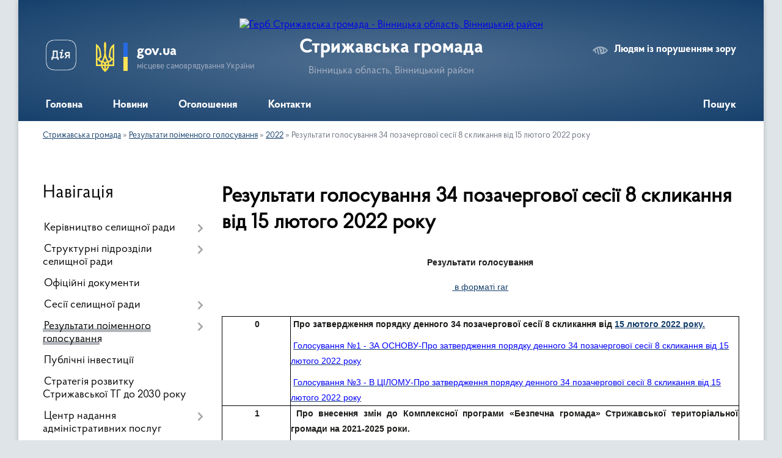

--- FILE ---
content_type: text/html; charset=UTF-8
request_url: https://stryzhavska-rada.gov.ua/rezultati-golosuvannya-34-pozachergovoi-sesii-8-sklikannya-vid-15-ljutogo-2022-roku-17-51-59-15-02-2022/
body_size: 21142
content:
<!DOCTYPE html>
<html lang="uk">
<head>
	<!--[if IE]><meta http-equiv="X-UA-Compatible" content="IE=edge"><![endif]-->
	<meta charset="utf-8">
	<meta name="viewport" content="width=device-width, initial-scale=1">
	<!--[if IE]><script>
		document.createElement('header');
		document.createElement('nav');
		document.createElement('main');
		document.createElement('section');
		document.createElement('article');
		document.createElement('aside');
		document.createElement('footer');
		document.createElement('figure');
		document.createElement('figcaption');
	</script><![endif]-->
	<title>Результати голосування 34 позачергової сесії 8 скликання від 15 лютого 2022 року | Стрижавська громада, Вінницька область, Вінницький район</title>
	<meta name="description" content="Результати голосування   в форматі rar       0    Про затвердження порядку денного 34 позачергової сесії 8 скликання від 15 лютого 2022 року.   Голосування №1 - ЗА ОСНОВУ-Про затвер">
	<meta name="keywords" content="Результати, голосування, 34, позачергової, сесії, 8, скликання, від, 15, лютого, 2022, року, |, Стрижавська, громада,, Вінницька, область,, Вінницький, район">

	
		<meta property="og:image" content="https://rada.info/upload/users_files/04330007/gerb/Копия-3-imgonline-com-ua-Transparent-backgr-MAWDKbEakLVCSF-m-копия.png">
					
		<link rel="apple-touch-icon" sizes="57x57" href="https://gromada.org.ua/apple-icon-57x57.png">
	<link rel="apple-touch-icon" sizes="60x60" href="https://gromada.org.ua/apple-icon-60x60.png">
	<link rel="apple-touch-icon" sizes="72x72" href="https://gromada.org.ua/apple-icon-72x72.png">
	<link rel="apple-touch-icon" sizes="76x76" href="https://gromada.org.ua/apple-icon-76x76.png">
	<link rel="apple-touch-icon" sizes="114x114" href="https://gromada.org.ua/apple-icon-114x114.png">
	<link rel="apple-touch-icon" sizes="120x120" href="https://gromada.org.ua/apple-icon-120x120.png">
	<link rel="apple-touch-icon" sizes="144x144" href="https://gromada.org.ua/apple-icon-144x144.png">
	<link rel="apple-touch-icon" sizes="152x152" href="https://gromada.org.ua/apple-icon-152x152.png">
	<link rel="apple-touch-icon" sizes="180x180" href="https://gromada.org.ua/apple-icon-180x180.png">
	<link rel="icon" type="image/png" sizes="192x192"  href="https://gromada.org.ua/android-icon-192x192.png">
	<link rel="icon" type="image/png" sizes="32x32" href="https://gromada.org.ua/favicon-32x32.png">
	<link rel="icon" type="image/png" sizes="96x96" href="https://gromada.org.ua/favicon-96x96.png">
	<link rel="icon" type="image/png" sizes="16x16" href="https://gromada.org.ua/favicon-16x16.png">
	<link rel="manifest" href="https://gromada.org.ua/manifest.json">
	<meta name="msapplication-TileColor" content="#ffffff">
	<meta name="msapplication-TileImage" content="https://gromada.org.ua/ms-icon-144x144.png">
	<meta name="theme-color" content="#ffffff">
	
	
		<meta name="robots" content="">
	
    <link rel="preload" href="https://cdnjs.cloudflare.com/ajax/libs/font-awesome/5.9.0/css/all.min.css" as="style">
	<link rel="stylesheet" href="https://cdnjs.cloudflare.com/ajax/libs/font-awesome/5.9.0/css/all.min.css" integrity="sha512-q3eWabyZPc1XTCmF+8/LuE1ozpg5xxn7iO89yfSOd5/oKvyqLngoNGsx8jq92Y8eXJ/IRxQbEC+FGSYxtk2oiw==" crossorigin="anonymous" referrerpolicy="no-referrer" />

    <link rel="preload" href="//gromada.org.ua/themes/km2/css/styles_vip.css?v=3.34" as="style">
	<link rel="stylesheet" href="//gromada.org.ua/themes/km2/css/styles_vip.css?v=3.34">
	<link rel="stylesheet" href="//gromada.org.ua/themes/km2/css/14/theme_vip.css?v=1769070245">
	
		<!--[if lt IE 9]>
	<script src="https://oss.maxcdn.com/html5shiv/3.7.2/html5shiv.min.js"></script>
	<script src="https://oss.maxcdn.com/respond/1.4.2/respond.min.js"></script>
	<![endif]-->
	<!--[if gte IE 9]>
	<style type="text/css">
		.gradient { filter: none; }
	</style>
	<![endif]-->

</head>
<body class="">

	<a href="#top_menu" class="skip-link link" aria-label="Перейти до головного меню (Alt+1)" accesskey="1">Перейти до головного меню (Alt+1)</a>
	<a href="#left_menu" class="skip-link link" aria-label="Перейти до бічного меню (Alt+2)" accesskey="2">Перейти до бічного меню (Alt+2)</a>
    <a href="#main_content" class="skip-link link" aria-label="Перейти до головного вмісту (Alt+3)" accesskey="3">Перейти до текстового вмісту (Alt+3)</a>




	
	<div class="wrap">
		
		<header>
			<div class="header_wrap">
				<div class="logo">
					<a href="https://stryzhavska-rada.gov.ua/" id="logo" class="form_2">
						<img src="https://rada.info/upload/users_files/04330007/gerb/Копия-3-imgonline-com-ua-Transparent-backgr-MAWDKbEakLVCSF-m-копия.png" alt="Герб Стрижавська громада - Вінницька область, Вінницький район">
					</a>
				</div>
				<div class="title">
					<div class="slogan_1">Стрижавська громада</div>
					<div class="slogan_2">Вінницька область, Вінницький район</div>
				</div>
				<div class="gov_ua_block">
					<a class="diia" href="https://diia.gov.ua/" target="_blank" rel="nofollow" title="Державні послуги онлайн"><img src="//gromada.org.ua/themes/km2/img/diia.png" alt="Логотип Diia"></a>
					<img src="//gromada.org.ua/themes/km2/img/gerb.svg" class="gerb" alt="Герб України">
					<span class="devider"></span>
					<div class="title">
						<b>gov.ua</b>
						<span>місцеве самоврядування України</span>
					</div>
				</div>
								<div class="alt_link">
					<a href="#" rel="nofollow" title="Режим високої контастності" onclick="return set_special('488743b769c3a868020065ff063a5e1d82039817');">Людям із порушенням зору</a>
				</div>
								
				<section class="top_nav">
					<nav class="main_menu" id="top_menu">
						<ul>
														<li class="">
								<a href="https://stryzhavska-rada.gov.ua/main/"><span>Головна</span></a>
																							</li>
														<li class="">
								<a href="https://stryzhavska-rada.gov.ua/news/"><span>Новини</span></a>
																							</li>
														<li class="">
								<a href="https://stryzhavska-rada.gov.ua/more_news/"><span>Оголошення</span></a>
																							</li>
														<li class="">
								<a href="https://stryzhavska-rada.gov.ua/feedback/"><span>Контакти</span></a>
																							</li>
																				</ul>
					</nav>
					&nbsp;
					<button class="menu-button" id="open-button"><i class="fas fa-bars"></i> Меню сайту</button>
					<a href="https://stryzhavska-rada.gov.ua/search/" rel="nofollow" class="search_button">Пошук</a>
				</section>
				
			</div>
		</header>
				
		<section class="bread_crumbs">
		<div xmlns:v="http://rdf.data-vocabulary.org/#"><a href="/">Стрижавська громада</a> &raquo; <a href="/rezultati-poimennogo-golosuvannya-09-26-18-14-04-2025/">Результати поіменного голосування</a> &raquo; <a href="/2022-09-54-30-14-02-2022/">2022</a> &raquo; <span aria-current="page">Результати голосування 34 позачергової сесії 8 скликання від 15 лютого 2022 року</span> </div>
	</section>
	
	<section class="center_block">
		<div class="row">
			<div class="grid-25 fr">
				<aside>
				
									
										<div class="sidebar_title">Навігація</div>
										
					<nav class="sidebar_menu" id="left_menu">
						<ul>
														<li class=" has-sub">
								<a href="https://stryzhavska-rada.gov.ua/kerivnictvo-selischnoi-radi-17-50-01-26-10-2018/"><span>Керівництво селищної ради</span></a>
																<button onclick="return show_next_level(this);" aria-label="Показати підменю"></button>
																								<ul>
																		<li class="">
										<a href="https://stryzhavska-rada.gov.ua/golova-selischnoi-radi-17-55-31-26-10-2018/"><span>Голова селищної ради</span></a>
																													</li>
																		<li class="">
										<a href="https://stryzhavska-rada.gov.ua/zastupnik-selischnogo-golovi-15-23-37-11-01-2021/"><span>Заступник селищного голови з питань діяльності виконавчих органів</span></a>
																													</li>
																		<li class="">
										<a href="https://stryzhavska-rada.gov.ua/sekretar-selischnoi-radi-14-55-42-30-10-2018/"><span>Секретар селищної ради</span></a>
																													</li>
																		<li class="">
										<a href="https://stryzhavska-rada.gov.ua/kerujuchij-spravami-sekretar-selischnoi-radi-16-37-47-11-01-2021/"><span>Керуючий справами (секретар) виконавчого комітету</span></a>
																													</li>
																		<li class="">
										<a href="https://stryzhavska-rada.gov.ua/starosti-15-25-02-11-01-2021/"><span>Старости</span></a>
																													</li>
																										</ul>
															</li>
														<li class=" has-sub">
								<a href="https://stryzhavska-rada.gov.ua/struktura-selischnoi-radi-08-51-05-06-10-2021/"><span>Структурні підрозділи селищної ради</span></a>
																<button onclick="return show_next_level(this);" aria-label="Показати підменю"></button>
																								<ul>
																		<li class="">
										<a href="https://stryzhavska-rada.gov.ua/telefonij-dovidnik-18-20-57-26-10-2018/"><span>Апарат селищної ради</span></a>
																													</li>
																		<li class=" has-sub">
										<a href="https://stryzhavska-rada.gov.ua/strukturni-pidrozdili-16-17-07-30-06-2021/"><span>Виконавчі органи</span></a>
																				<button onclick="return show_next_level(this);" aria-label="Показати підменю"></button>
																														<ul>
																						<li><a href="https://stryzhavska-rada.gov.ua/viddil-zhitlovokomunalnogo-gospodarstva-ta-blagoustroju-16-27-37-30-06-2021/"><span>Відділ житлово-комунального господарства та благоустрою</span></a></li>
																						<li><a href="https://stryzhavska-rada.gov.ua/zemelnij-viddil-16-20-23-30-06-2021/"><span>Відділ соціального захисту та соціального забезпечення населення</span></a></li>
																						<li><a href="https://stryzhavska-rada.gov.ua/finansovij-viddil-16-20-44-30-06-2021/"><span>Відділ фінансів</span></a></li>
																						<li><a href="https://stryzhavska-rada.gov.ua/viddil-osviti-simi-molodi-sportu-kulturi-ta-turizmu-16-30-06-30-06-2021/"><span>Відділ освіти, сім'ї, молоді, спорту, культури та туризму</span></a></li>
																						<li><a href="https://stryzhavska-rada.gov.ua/sluzhba-u-spravah-ditej-16-30-36-30-06-2021/"><span>Служба у справах дітей</span></a></li>
																																</ul>
																			</li>
																		<li class="">
										<a href="https://stryzhavska-rada.gov.ua/komunalni-pidpriemstva-ustanovi-zakladi-14-17-08-21-01-2025/"><span>Комунальні підприємства, установи, заклади</span></a>
																													</li>
																										</ul>
															</li>
														<li class="">
								<a href="https://stryzhavska-rada.gov.ua/docs/"><span>Офіційні документи</span></a>
																							</li>
														<li class=" has-sub">
								<a href="https://stryzhavska-rada.gov.ua/sesii-selischnoi-radi-09-03-00-14-04-2025/"><span>Сесії селищної ради</span></a>
																<button onclick="return show_next_level(this);" aria-label="Показати підменю"></button>
																								<ul>
																		<li class=" has-sub">
										<a href="https://stryzhavska-rada.gov.ua/protokoli-zasidan-sesij-15-03-57-04-01-2024/"><span>Протоколи засідань сесій</span></a>
																				<button onclick="return show_next_level(this);" aria-label="Показати підменю"></button>
																														<ul>
																						<li><a href="https://stryzhavska-rada.gov.ua/2025-rik-09-06-50-06-03-2025/"><span>2025 рік</span></a></li>
																						<li><a href="https://stryzhavska-rada.gov.ua/2024-rik-10-36-03-20-03-2024/"><span>2024 рік</span></a></li>
																						<li><a href="https://stryzhavska-rada.gov.ua/2023-rik-15-33-52-04-01-2024/"><span>2023 рік</span></a></li>
																																</ul>
																			</li>
																		<li class=" has-sub">
										<a href="https://stryzhavska-rada.gov.ua/protokoli-zasidan-postijnih-komisij-09-27-24-11-04-2025/"><span>Протоколи засідань постійних комісій</span></a>
																				<button onclick="return show_next_level(this);" aria-label="Показати підменю"></button>
																														<ul>
																						<li><a href="https://stryzhavska-rada.gov.ua/bjudzhetna-komisiya-09-28-56-11-04-2025/"><span>Комісія з питань фінансів, бюджету, планування соціально-економічного розвитку, інвестицій та міжнародного співробітництва</span></a></li>
																						<li><a href="https://stryzhavska-rada.gov.ua/komisiya-z-gumunitarnih-pitan-13-55-30-11-04-2025/"><span>Комісія з гуманітарних питань</span></a></li>
																						<li><a href="https://stryzhavska-rada.gov.ua/komisii-pitan-arhitekturi-budivnictva-planuvannya-teritorij-istorichnogo-seredovischa-ta-blagoustroju-14-09-11-11-04-2025/"><span>Комісії питань архітектури, будівництва, планування територій, історичного середовища та благоустрою</span></a></li>
																						<li><a href="https://stryzhavska-rada.gov.ua/komisii-pitan-prav-ljudini-zakonnosti-deputatskoi-diyalnosti-etiki-glasnosti-ta-reglamentu-14-24-56-11-04-2025/"><span>Комісії  питань прав людини, законності, депутатської діяльності, етики, гласності та регламенту</span></a></li>
																						<li><a href="https://stryzhavska-rada.gov.ua/komisii-z-pitan-ohoroni-navkolishnogo-prirodnogo-seredovischa-ta-reguljuvannya-zemelnih-vidnosin-14-40-16-11-04-2025/"><span>Комісії з питань охорони навколишнього природного середовища та регулювання земельних відносин</span></a></li>
																																</ul>
																			</li>
																		<li class=" has-sub">
										<a href="https://stryzhavska-rada.gov.ua/poryadok-dennyy-16-24-58-21-01-2020/"><span>Порядок денний</span></a>
																				<button onclick="return show_next_level(this);" aria-label="Показати підменю"></button>
																														<ul>
																						<li><a href="https://stryzhavska-rada.gov.ua/poryadok-dennij-2025-roku-08-58-27-06-03-2025/"><span>Порядок денний 2025 року</span></a></li>
																						<li><a href="https://stryzhavska-rada.gov.ua/poryadok-dennij-2024-roku-10-46-18-09-02-2024/"><span>Порядок денний 2024 року</span></a></li>
																						<li><a href="https://stryzhavska-rada.gov.ua/poryadok-dennij-2023-roku-12-06-23-01-02-2023/"><span>Порядок денний 2023 року</span></a></li>
																						<li><a href="https://stryzhavska-rada.gov.ua/2022-12-34-41-15-02-2022/"><span>Порядок денний 2022 року</span></a></li>
																						<li><a href="https://stryzhavska-rada.gov.ua/poryadok-dennij-2021-roku-18-04-36-04-01-2021/"><span>Порядок денний 2021 року</span></a></li>
																						<li><a href="https://stryzhavska-rada.gov.ua/poryadok-dennyy-2020-roku-16-28-14-21-01-2020/"><span>Порядок денний 2020 року</span></a></li>
																						<li><a href="https://stryzhavska-rada.gov.ua/poryadok-dennij-2019-roku-16-25-56-21-12-2020/"><span>Порядок денний 2019 року</span></a></li>
																						<li><a href="https://stryzhavska-rada.gov.ua/poryadok-dennij-2018-roku-16-26-19-21-12-2020/"><span>Порядок денний 2018 року</span></a></li>
																																</ul>
																			</li>
																										</ul>
															</li>
														<li class="active has-sub">
								<a href="https://stryzhavska-rada.gov.ua/rezultati-poimennogo-golosuvannya-09-26-18-14-04-2025/"><span>Результати поіменного голосування</span></a>
																<button onclick="return show_next_level(this);" aria-label="Показати підменю"></button>
																								<ul>
																		<li class=" has-sub">
										<a href="https://stryzhavska-rada.gov.ua/2025-09-14-33-14-04-2025/"><span>2025</span></a>
																				<button onclick="return show_next_level(this);" aria-label="Показати підменю"></button>
																														<ul>
																						<li><a href="https://stryzhavska-rada.gov.ua/rezultati-golosuvannya-102-pozachergovoi-sesii-8-sklikannya-vid-25-bereznya-2025-roku-18-34-03-25-03-2025/"><span>Результати голосування 102 позачергової сесії 8 скликання від 25 березня 2025 року</span></a></li>
																						<li><a href="https://stryzhavska-rada.gov.ua/rezultati-golosuvannya-101-chergovoi-sesii-8-sklikannya-vid-25-bereznya-2025-roku-17-59-20-25-03-2025/"><span>Результати голосування 101 чергової сесії 8 скликання від 25 березня 2025 року</span></a></li>
																						<li><a href="https://stryzhavska-rada.gov.ua/rezultati-golosuvannya-100-pozachergovoi-sesii-8-sklikannya-vid-24-ljutogo-2025-roku-17-16-56-24-02-2025/"><span>Результати голосування 100 позачергової сесії 8 скликання від 24 лютого 2025 року</span></a></li>
																						<li><a href="https://stryzhavska-rada.gov.ua/rezultati-golosuvannya-99-pozachergovoi-sesii-8-sklikannya-vid-13-ljutogo-2025-roku-15-07-01-13-02-2025/"><span>Результати голосування 99 позачергової сесії 8 скликання від 13 лютого 2025 року</span></a></li>
																						<li><a href="https://stryzhavska-rada.gov.ua/rezultati-golosuvannya-98-chergovoi-sesii-8-sklikannya-vid-30-sichnya-2024-roku-12-35-54-30-01-2025/"><span>Результати голосування 98 чергової сесії 8 скликання від 30 січня 2025 року</span></a></li>
																						<li><a href="https://stryzhavska-rada.gov.ua/rezultati-golosuvannya-97-pozachergovoi-sesii-8-sklikannya-vid-16-sichnya-2025-roku-10-09-06-20-01-2025/"><span>Результати голосування 97 позачергової сесії 8 скликання від 16 січня 2025 року</span></a></li>
																						<li><a href="https://stryzhavska-rada.gov.ua/1-10-57-16-14-04-2025/"><span>1</span></a></li>
																						<li><a href="https://stryzhavska-rada.gov.ua/rezultati-golosuvannya-111-chergovoi-sesii-8-sklikannya-vid-24-zhovtnya-2025-roku-15-26-40-24-10-2025/"><span>Результати голосування 111 чергової сесії 8 скликання від 24 жовтня 2025 року</span></a></li>
																						<li><a href="https://stryzhavska-rada.gov.ua/rezultati-golosuvannya-110-pozachergovoi-sesii-8-sklikannya-vid-02-zhovtnya-2025-roku-16-40-54-02-10-2025/"><span>Результати голосування 110 позачергової сесії 8 скликання від 02 жовтня 2025 року</span></a></li>
																						<li><a href="https://stryzhavska-rada.gov.ua/rezultati-golosuvannya-107-chergovoi-sesii-8-sklikannya-vid-26-serpnya-2025-roku-15-54-24-26-08-2025/"><span>Результати голосування 107 чергової сесії 8 скликання від 26 серпня 2025 року</span></a></li>
																						<li><a href="https://stryzhavska-rada.gov.ua/rezultati-golosuvannya-109-pozachergovoi-sesii-8-sklikannya-vid-25-bereznya-2025-roku-17-23-37-25-09-2025/"><span>Результати голосування 109 позачергової сесії 8 скликання від 25 вересня 2025 року</span></a></li>
																						<li><a href="https://stryzhavska-rada.gov.ua/rezultati-golosuvannya-114-chergovoi-sesii-8-sklikannya-vid-23-grudnya-2025-roku-18-16-04-23-12-2025/"><span>Результати голосування 114 чергової сесії 8 скликання від 23 грудня 2025 року</span></a></li>
																						<li><a href="https://stryzhavska-rada.gov.ua/rezultati-golosuvannya-112-pozachergovoi-sesii-8-sklikannya-vid-19-listopada-2025-roku-17-10-21-19-11-2025/"><span>Результати голосування 112 позачергової сесії 8 скликання від 19 листопада 2025 року</span></a></li>
																						<li><a href="https://stryzhavska-rada.gov.ua/rezultati-golosuvannya-104-chergovoi-sesii-8-sklikannya-vid-11-chervnya-2025-roku-17-45-13-11-06-2025/"><span>Результати голосування 104 чергової сесії 8 скликання від 11 червня 2025 року</span></a></li>
																						<li><a href="https://stryzhavska-rada.gov.ua/rezultati-golosuvannya-108-pozachergovoi-sesii-8-sklikannya-vid-25-bereznya-2025-roku-17-22-10-11-09-2025/"><span>Результати голосування 108 позачергової сесії 8 скликання від 11 вересня 2025 року</span></a></li>
																						<li><a href="https://stryzhavska-rada.gov.ua/rezultati-golosuvannya-106-pozachergovoi-sesii-8-sklikannya-vid-07-serpnya-2025-roku-14-42-11-07-08-2025/"><span>Результати голосування 106 позачергової сесії 8 скликання від 07 серпня 2025 року</span></a></li>
																						<li><a href="https://stryzhavska-rada.gov.ua/rezultati-golosuvannya-105-pozachergovoi-sesii-8-sklikannya-vid-03-lipnya-2025-roku-14-25-18-03-07-2025/"><span>Результати голосування 105 позачергової сесії 8 скликання від 03 липня 2025 року</span></a></li>
																						<li><a href="https://stryzhavska-rada.gov.ua/rezultati-golosuvannya-113-chergovoi-sesii-8-sklikannya-vid-05-grudnya-2025-roku-15-57-04-05-12-2025/"><span>Результати голосування 113 чергової сесії 8 скликання від 05 грудня 2025 року</span></a></li>
																						<li><a href="https://stryzhavska-rada.gov.ua/rezultati-golosuvannya-103-pozachergovoi-sesii-8-sklikannya-vid-22-kvitnya-2025-roku-11-12-36-22-04-2025/"><span>Результати голосування 103 позачергової сесії 8 скликання від 22 квітня 2025 року</span></a></li>
																																</ul>
																			</li>
																		<li class=" has-sub">
										<a href="https://stryzhavska-rada.gov.ua/2024-18-00-49-31-01-2024/"><span>2024</span></a>
																				<button onclick="return show_next_level(this);" aria-label="Показати підменю"></button>
																														<ul>
																						<li><a href="https://stryzhavska-rada.gov.ua/rezultati-golosuvannya-96-chergovoi-sesii-8-sklikannya-vid-20-grudnya-2024-roku-12-31-50-20-12-2024/"><span>Результати голосування 96 чергової сесії 8 скликання від 20 грудня 2024 року</span></a></li>
																						<li><a href="https://stryzhavska-rada.gov.ua/rezultati-golosuvannya-95-chergovoi-sesii-8-sklikannya-vid-18-grudnya-2024-roku-17-45-16-18-12-2024/"><span>Результати голосування 95 позачергової сесії 8 скликання від 18 грудня 2024 року</span></a></li>
																						<li><a href="https://stryzhavska-rada.gov.ua/rezultati-golosuvannya-94-chergovoi-sesii-8-sklikannya-vid-10-grudnya-2024-roku-15-33-35-10-12-2024/"><span>Результати голосування 94 чергової сесії 8 скликання від 10 грудня 2024 року</span></a></li>
																						<li><a href="https://stryzhavska-rada.gov.ua/rezultati-golosuvannya-93-pozachergovoi-sesii-8-sklikannya-vid-15-listopada-2024-roku-10-57-17-15-11-2024/"><span>Результати голосування 93 позачергової сесії 8 скликання від 15 листопада 2024 року</span></a></li>
																						<li><a href="https://stryzhavska-rada.gov.ua/rezultati-golosuvannya-92-pozachergovoi-sesii-8-sklikannya-vid-31-zhovtnya-2024-roku-16-58-17-31-10-2024/"><span>Результати голосування 92 позачергової сесії 8 скликання від 31 жовтня 2024 року</span></a></li>
																						<li><a href="https://stryzhavska-rada.gov.ua/rezultati-golosuvannya-91-chergovoi-sesii-8-sklikannya-vid-09-zhovtnya-2024-roku-17-15-00-09-10-2024/"><span>Результати голосування 91 чергової сесії 8 скликання від 09 жовтня 2024 року</span></a></li>
																						<li><a href="https://stryzhavska-rada.gov.ua/rezultati-golosuvannya-90-pozachergovoi-sesii-8-sklikannya-vid-19-veresnya-2024-roku-18-04-22-19-09-2024/"><span>Результати голосування 90 позачергової сесії 8 скликання від 19 вересня 2024 року</span></a></li>
																						<li><a href="https://stryzhavska-rada.gov.ua/rezultati-golosuvannya-89-chergovoi-sesii-8-sklikannya-vid-28-serpnya-2024-roku-17-25-04-28-08-2024/"><span>Результати голосування 89 чергової сесії 8 скликання від 28 серпня 2024 року</span></a></li>
																						<li><a href="https://stryzhavska-rada.gov.ua/rezultati-golosuvannya-88-pozachergovoi-sesii-8-sklikannya-vid-07-serpnya-2024-roku-17-45-27-07-08-2024/"><span>Результати голосування 88 позачергової сесії 8 скликання від 07 серпня 2024 року</span></a></li>
																						<li><a href="https://stryzhavska-rada.gov.ua/rezultati-golosuvannya-87-pozachergovoi-sesii-8-sklikannya-vid-12-lipnya-2024-roku-16-52-11-12-07-2024/"><span>Результати голосування 87 позачергової сесії 8 скликання від 12 Липня 2024 року</span></a></li>
																						<li><a href="https://stryzhavska-rada.gov.ua/rezultati-golosuvannya-86-chergovoi-sesii-8-sklikannya-vid-12-lipnya-2024-roku-16-49-00-12-07-2024/"><span>Результати голосування 86 чергової сесії 8 скликання від 12 Липня 2024 року</span></a></li>
																						<li><a href="https://stryzhavska-rada.gov.ua/rezultati-golosuvannya-85-chergovoi-sesii-8-sklikannya-vid-12-chervnya-2024-roku-18-37-08-12-06-2024/"><span>Результати голосування 85 чергової сесії 8 скликання від 12 Червня 2024 року</span></a></li>
																						<li><a href="https://stryzhavska-rada.gov.ua/rezultati-golosuvannya-84-pozachergovoi-sesii-8-sklikannya-vid-24-kvitnya-2024-roku-16-48-50-24-04-2024/"><span>Результати голосування 84 позачергової сесії 8 скликання від 24 квітня 2024 року</span></a></li>
																						<li><a href="https://stryzhavska-rada.gov.ua/rezultati-golosuvannya-83-pozachergovoi-sesii-8-sklikannya-vid-29-bereznya-2024-roku-16-56-50-29-03-2024/"><span>Результати голосування 83 позачергової сесії 8 скликання від 29 березня 2024 року</span></a></li>
																						<li><a href="https://stryzhavska-rada.gov.ua/rezultati-golosuvannya-82-chergovoi-sesii-8-sklikannya-vid-05-bereznya-2024-roku-17-36-07-05-03-2024/"><span>Результати голосування 82 чергової сесії 8 скликання від 05 березня 2024 року</span></a></li>
																						<li><a href="https://stryzhavska-rada.gov.ua/rezultati-golosuvannya-81-pozachergovoi-sesii-8-sklikannya-vid-05-bereznya-2022-roku-17-20-48-05-03-2024/"><span>Результати голосування 81 позачергової сесії 8 скликання від 05 березня 2024 року</span></a></li>
																						<li><a href="https://stryzhavska-rada.gov.ua/rezultati-golosuvannya-80-pozachergovoi-sesii-8-sklikannya-vid-21-ljutogo-2024-roku-17-37-49-21-02-2024/"><span>Результати голосування 80 позачергової сесії 8 скликання від 21 лютого 2024 року</span></a></li>
																						<li><a href="https://stryzhavska-rada.gov.ua/rezultati-golosuvannya-79-pozachergovoi-sesii-8-sklikannya-vid-08-ljutogo-2024-roku-17-06-10-08-02-2024/"><span>Результати голосування 79 позачергової сесії 8 скликання від 08 лютого 2024 року</span></a></li>
																						<li><a href="https://stryzhavska-rada.gov.ua/rezultati-golosuvannya-78-chergovoi-sesii-8-sklikannya-vid-31-sichnya-2024-roku-18-02-09-31-01-2024/"><span>Результати голосування 78 чергової сесії 8 скликання від 31 січня 2024 року</span></a></li>
																																</ul>
																			</li>
																		<li class=" has-sub">
										<a href="https://stryzhavska-rada.gov.ua/2023-16-40-35-31-01-2023/"><span>2023</span></a>
																				<button onclick="return show_next_level(this);" aria-label="Показати підменю"></button>
																														<ul>
																						<li><a href="https://stryzhavska-rada.gov.ua/rezultati-golosuvannya-77-chergovoi-sesii-8-sklikannya-vid-22-grudnya-2023-roku-17-05-30-22-12-2023/"><span>Результати голосування 77 чергової сесії 8 скликання від 22 грудня 2023 року</span></a></li>
																						<li><a href="https://stryzhavska-rada.gov.ua/rezultati-golosuvannya-76-pozachergovoi-sesii-8-sklikannya-vid-18-grudnya-2023-roku-17-06-38-18-12-2023/"><span>Результати голосування 76 позачергової сесії 8 скликання від 18 грудня 2023 року</span></a></li>
																						<li><a href="https://stryzhavska-rada.gov.ua/rezultati-golosuvannya-75-pozachergovoi-sesii-8-sklikannya-vid-30-listopada-2023-roku-16-40-51-30-11-2023/"><span>Результати голосування 75 позачергової сесії 8 скликання від 30 листопада 2023 року</span></a></li>
																						<li><a href="https://stryzhavska-rada.gov.ua/rezultati-golosuvannya-74-chergovoi-sesii-8-sklikannya-vid-30-listopada-2022-roku-16-39-16-30-11-2023/"><span>Результати голосування 74 чергової сесії 8 скликання від 30 листопада 2023 року</span></a></li>
																						<li><a href="https://stryzhavska-rada.gov.ua/rezultati-golosuvannya-73-pozachergovoi-sesii-8-sklikannya-vid-13-listopada-2022-roku-17-32-16-13-11-2023/"><span>Результати голосування 73 позачергової сесії 8 скликання від 13 листопада 2022 року</span></a></li>
																						<li><a href="https://stryzhavska-rada.gov.ua/rezultati-golosuvannya-52-chergovoi-sesii-8-sklikannya-vid-27-zhovtnya-2023-roku-16-01-47-27-10-2023/"><span>Результати голосування 72 чергової сесії 8 скликання від 27 жовтня 2023 року</span></a></li>
																						<li><a href="https://stryzhavska-rada.gov.ua/rezultati-golosuvannya-71-pozachergovoi-sesii-8-sklikannya-vid-24-zhovtnya-2023-roku-16-35-46-24-10-2023/"><span>Результати голосування 71 позачергової сесії 8 скликання від 24 жовтня 2023 року</span></a></li>
																						<li><a href="https://stryzhavska-rada.gov.ua/rezultati-golosuvannya-70-pozachergovoi-sesii-8-sklikannya-vid-29-veresnya-2022-roku-16-27-55-29-09-2023/"><span>Результати голосування 70 позачергової сесії 8 скликання від 29 вересня 2023 року</span></a></li>
																						<li><a href="https://stryzhavska-rada.gov.ua/rezultati-golosuvannya-69-chergovoi-sesii-8-sklikannya-vid-08-veresnya-2022-roku-16-54-39-07-09-2023/"><span>Результати голосування 69 чергової сесії 8 скликання від 08 вересня 2022 року</span></a></li>
																						<li><a href="https://stryzhavska-rada.gov.ua/rezultati-golosuvannya-68-pozachergovoi-sesii-8-sklikannya-vid-22-serpnya-2023-roku-15-37-15-22-08-2023/"><span>Результати голосування 68 позачергової сесії 8 скликання від 22 серпня 2023 року</span></a></li>
																						<li><a href="https://stryzhavska-rada.gov.ua/rezultati-golosuvannya-67-chergovoi-sesii-8-sklikannya-vid-01-serpnya-2023-roku-15-17-31-01-08-2023/"><span>Результати голосування 67 позачергової сесії 8 скликання від 01 серпня 2023 року</span></a></li>
																						<li><a href="https://stryzhavska-rada.gov.ua/rezultati-golosuvannya-66-chergovoi-sesii-8-sklikannya-vid-14-lipnya-2023-roku-12-24-40-14-07-2023/"><span>Результати голосування 66 чергової сесії 8 скликання від 14 липня 2023 року</span></a></li>
																						<li><a href="https://stryzhavska-rada.gov.ua/rezultati-golosuvannya-65-pozachergovoi-sesii-8-sklikannya-vid-14-lipnya-2023-roku-12-22-57-14-07-2023/"><span>Результати голосування 65 позачергової сесії 8 скликання від 14 липня 2023 року</span></a></li>
																						<li><a href="https://stryzhavska-rada.gov.ua/rezultati-golosuvannya-64-pozachergovoi-sesii-8-sklikannya-vid-16-chervnya-2022-roku-11-22-32-16-06-2023/"><span>Результати голосування 64 позачергової сесії 8 скликання від 16 червня 2022 року</span></a></li>
																						<li><a href="https://stryzhavska-rada.gov.ua/rezultati-golosuvannya-63-pozachergovoi-sesii-8-sklikannya-vid-02-chervnya-2023-roku-12-55-30-02-06-2023/"><span>Результати голосування 63 позачергової сесії 8 скликання від 02 червня 2023 року</span></a></li>
																						<li><a href="https://stryzhavska-rada.gov.ua/rezultati-golosuvannya-62-pozachergovoi-sesii-8-sklikannya-vid-16-travnya-2023-roku-17-51-32-16-05-2023/"><span>Результати голосування 62 позачергової сесії 8 скликання від 16 травня 2023 року</span></a></li>
																						<li><a href="https://stryzhavska-rada.gov.ua/rezultati-golosuvannya-61-chergovoi-sesii-8-sklikannya-vid-28-kvitnya-2023-roku-15-46-36-28-04-2023/"><span>Результати голосування 61 чергової сесії 8 скликання від 28 квітня 2023 року</span></a></li>
																						<li><a href="https://stryzhavska-rada.gov.ua/rezultati-golosuvannya-60-pozachergovoi-sesii-8-sklikannya-vid-22-bereznya-2022-roku-17-29-13-22-03-2023/"><span>Результати голосування 60 позачергової сесії 8 скликання від 22 березня 2023 року</span></a></li>
																						<li><a href="https://stryzhavska-rada.gov.ua/rezultati-golosuvannya-59-chergovoi-sesii-8-sklikannya-vid-28-ljutogo-2023-roku-17-19-52-28-02-2023/"><span>Результати голосування 59 чергової сесії 8 скликання від 28 лютого 2023 року</span></a></li>
																						<li><a href="https://stryzhavska-rada.gov.ua/rezultati-golosuvannya-58-pozachergovoi-sesii-8-sklikannya-vid-10-ljutogo-2023-roku-16-46-09-10-02-2023/"><span>Результати голосування 58 позачергової сесії 8 скликання від 10 лютого 2023 року</span></a></li>
																						<li><a href="https://stryzhavska-rada.gov.ua/rezultati-golosuvannya-57-chergovoi-sesii-8-sklikannya-vid-31-sichnya-2023-roku-16-42-08-31-01-2023/"><span>Результати голосування 57 чергової сесії 8 скликання від 31 січня 2023 року</span></a></li>
																																</ul>
																			</li>
																		<li class="active has-sub">
										<a href="https://stryzhavska-rada.gov.ua/2022-09-54-30-14-02-2022/"><span>2022</span></a>
																				<button onclick="return show_next_level(this);" aria-label="Показати підменю"></button>
																														<ul>
																						<li><a href="https://stryzhavska-rada.gov.ua/rezultati-golosuvannya-56-chergovoi-sesii-8-sklikannya-vid-22-grudnya-2022-roku-16-15-13-22-12-2022/"><span>Результати голосування 56 чергової сесії 8 скликання від 22 грудня 2022 року</span></a></li>
																						<li><a href="https://stryzhavska-rada.gov.ua/rezultati-golosuvannya-55-pozachergovoi-sesii-8-sklikannya-vid-15-grudnya-2022-roku-16-04-03-15-12-2022/"><span>Результати голосування 55 позачергової сесії 8 скликання від 15 грудня 2022 року</span></a></li>
																						<li><a href="https://stryzhavska-rada.gov.ua/rezultati-golosuvannya-54-pozachergovoi-sesii-8-sklikannya-vid-06-grudnya-2022-roku-14-46-38-06-12-2022/"><span>Результати голосування 54 позачергової сесії 8 скликання від 06 грудня 2022 року</span></a></li>
																						<li><a href="https://stryzhavska-rada.gov.ua/rezultati-golosuvannya-53-pozachergovoi-sesii-8-sklikannya-vid-02-grudnya-2022-roku-15-39-30-02-12-2022/"><span>Результати голосування 53 позачергової сесії 8 скликання від 02 грудня 2022 року</span></a></li>
																						<li><a href="https://stryzhavska-rada.gov.ua/rezultati-golosuvannya-22-chergovoi-sesii-8-sklikannya-vid-02-grudnya-2022-roku-15-35-58-02-12-2022/"><span>Результати голосування 52 чергової сесії 8 скликання від 02 грудня 2022 року</span></a></li>
																						<li><a href="https://stryzhavska-rada.gov.ua/rezultati-golosuvannya-51-pozachergovoi-sesii-8-sklikannya-vid-09-listopada-2022-roku-17-10-33-09-11-2022/"><span>Результати голосування 51 позачергової сесії 8 скликання від 09 листопада 2022 року</span></a></li>
																						<li><a href="https://stryzhavska-rada.gov.ua/rezultati-golosuvannya-50-pozachergovoi-sesii-8-sklikannya-vid-29-bereznya-2022-roku-16-18-29-29-09-2022/"><span>Результати голосування 50 позачергової сесії 8 скликання від 29 березня 2022 року</span></a></li>
																						<li><a href="https://stryzhavska-rada.gov.ua/rezultati-golosuvannya-49-pozachergovoi-sesii-8-sklikannya-vid-31-serpnya-2022-roku-15-15-53-31-08-2022/"><span>Результати голосування 49 позачергової сесії 8 скликання від 31 серпня 2022 року</span></a></li>
																						<li><a href="https://stryzhavska-rada.gov.ua/rezultati-golosuvannya-48-pozachergovoi-sesii-8-sklikannya-vid-29-lipnya-2022-roku-10-36-41-14-04-2025/"><span>Результати голосування 48 позачергової сесії 8 скликання від 29 липня 2022 року</span></a></li>
																						<li><a href="https://stryzhavska-rada.gov.ua/rezultati-golosuvannya-47-chergovoi-sesii-8-sklikannya-vid-14-lipnya-2022-roku-17-12-36-14-07-2022/"><span>Результати голосування 47 чергової сесії 8 скликання від 14 липня 2022 року</span></a></li>
																						<li><a href="https://stryzhavska-rada.gov.ua/rezultati-golosuvannya-46-pozachergovoi-sesii-8-sklikannya-vid-22-chervnya-2022-roku-16-56-04-22-06-2022/"><span>Результати голосування 46 позачергової сесії 8 скликання від 22 червня 2022 року</span></a></li>
																						<li><a href="https://stryzhavska-rada.gov.ua/rezultati-golosuvannya-45-pozachergovoi-sesii-8-sklikannya-vid-03-chervnya-2022-roku-10-43-04-03-06-2022/"><span>Результати голосування 45 позачергової сесії 8 скликання від 03 червня 2022 року</span></a></li>
																						<li><a href="https://stryzhavska-rada.gov.ua/rezultati-golosuvannya-44-chergovoi-sesii-8-sklikannya-vid-27-travnya-2022-roku-11-38-25-27-05-2022/"><span>Результати голосування 44 чергової сесії 8 скликання від  27 травня 2022 року</span></a></li>
																						<li><a href="https://stryzhavska-rada.gov.ua/rezultati-golosuvannya-43-pozachergovoi-sesii-8-sklikannya-vid-12-kvitnya-2022-roku-11-37-38-27-05-2022/"><span>Результати голосування 43 позачергової сесії 8 скликання від 12 травня 2022 року</span></a></li>
																						<li><a href="https://stryzhavska-rada.gov.ua/rezultati-golosuvannya-42-pozachergovoi-sesii-8-sklikannya-vid-04-kvitnya-2022-roku-11-36-58-27-05-2022/"><span>Результати голосування 42 позачергової сесії 8 скликання від 04 травня 2022 року</span></a></li>
																						<li><a href="https://stryzhavska-rada.gov.ua/rezultati-golosuvannya-41-pozachergovoi-sesii-8-sklikannya-vid-22-kvitnya-2022-roku-11-34-39-27-05-2022/"><span>Результати голосування 41 позачергової сесії 8 скликання від 22 квітня 2022 року</span></a></li>
																						<li><a href="https://stryzhavska-rada.gov.ua/rezultati-golosuvannya-40-pozachergovoi-sesii-8-sklikannya-vid-07-kvitnya-2022-roku-14-52-48-07-04-2022/"><span>Результати голосування 40 позачергової сесії 8 скликання від 07 квітня 2022 року</span></a></li>
																						<li><a href="https://stryzhavska-rada.gov.ua/rezultati-golosuvannya-39-pozachergovoi-sesii-8-sklikannya-vid-26-bereznya-2022-roku-11-14-51-26-03-2022/"><span>Результати голосування 39 позачергової сесії 8 скликання від 26 березня 2022 року</span></a></li>
																						<li><a href="https://stryzhavska-rada.gov.ua/rezultati-golosuvannya-38-pozachergovoi-sesii-8-sklikannya-vid-24-bereznya-2022-roku-16-40-34-24-03-2022/"><span>Результати голосування 38 позачергової сесії 8 скликання від 24 березня 2022 року</span></a></li>
																						<li><a href="https://stryzhavska-rada.gov.ua/rezultati-golosuvannya-37-chergovoi-sesii-8-sklikannya-vid-24-bereznya-2022-roku-16-37-19-24-03-2022/"><span>Результати голосування 37 чергової сесії 8 скликання від 24 березня 2022 року</span></a></li>
																						<li><a href="https://stryzhavska-rada.gov.ua/rezultati-golosuvannya-36-pozachergovoi-sesii-8-sklikannya-vid-05-bereznya-2022-roku-18-23-49-05-03-2022/"><span>Результати голосування 36 позачергової сесії 8 скликання від 05 березня 2022 року</span></a></li>
																						<li><a href="https://stryzhavska-rada.gov.ua/rezultati-golosuvannya-35-pozachergovoi-sesii-8-sklikannya-vid-18-ljutogo-2022-roku-16-53-03-18-02-2022/"><span>Результати голосування 35 позачергової сесії 8 скликання від 18 лютого 2022 року</span></a></li>
																						<li class="active"><a href="https://stryzhavska-rada.gov.ua/rezultati-golosuvannya-34-pozachergovoi-sesii-8-sklikannya-vid-15-ljutogo-2022-roku-17-51-59-15-02-2022/"><span>Результати голосування 34 позачергової сесії 8 скликання від 15 лютого 2022 року</span></a></li>
																																</ul>
																			</li>
																		<li class=" has-sub">
										<a href="https://stryzhavska-rada.gov.ua/rezultati-golosuvannya-2021-roku-14-56-16-05-01-2021/"><span>2021</span></a>
																				<button onclick="return show_next_level(this);" aria-label="Показати підменю"></button>
																														<ul>
																						<li><a href="https://stryzhavska-rada.gov.ua/rezultati-golosuvannya-33-chergovoi-sesii-8-sklikannya-vid-11-ljutogo-2022-roku-12-30-44-11-02-2022/"><span>Результати голосування 33 чергової сесії 8 скликання від 11 лютого  2022 року</span></a></li>
																						<li><a href="https://stryzhavska-rada.gov.ua/rezultati-golosuvannya-32-pozachergovoi-sesii-8-sklikannya-vid-20-sichnya-2022-roku-16-48-10-20-01-2022/"><span>Результати голосування 32 позачергової сесії 8 скликання від 20 січня 2022 року</span></a></li>
																						<li><a href="https://stryzhavska-rada.gov.ua/rezultati-golosuvannya-30-pozachergovoi-sesii-8-sklikannya-vid-12-sichnya-2022-roku-16-35-49-12-01-2022/"><span>Результати голосування 31 позачергової сесії 8 скликання від 12 січня 2022 року</span></a></li>
																						<li><a href="https://stryzhavska-rada.gov.ua/rezultati-golosuvannya-30-pozachergovoi-sesii-8-sklikannya-vid-23-grudnya-2021-roku-16-50-55-23-12-2021/"><span>Результати голосування 30 позачергової сесії 8 скликання від 23 грудня 2021 року</span></a></li>
																						<li><a href="https://stryzhavska-rada.gov.ua/rezultati-golosuvannya-29-chergovoi-sesii-8-sklikannya-vid-23-grudnya-2021-roku-16-47-46-23-12-2021/"><span>Результати голосування 29 чергової сесії 8 скликання від 23 грудня 2021 року</span></a></li>
																						<li><a href="https://stryzhavska-rada.gov.ua/rezultati-golosuvannya-28-pozachergovoi-sesii-8-sklikannya-vid-10-grudnya-2021-roku-08-54-17-10-12-2021/"><span>Результати голосування 28 позачергової сесії 8 скликання від 10 грудня 2021 року</span></a></li>
																						<li><a href="https://stryzhavska-rada.gov.ua/rezultati-golosuvannya-27-chergovoi-sesii-8-sklikannya-vid-10-grudnya-2021-roku-08-52-49-10-12-2021/"><span>Результати голосування 27 чергової сесії 8 скликання від 10 грудня 2021 року</span></a></li>
																						<li><a href="https://stryzhavska-rada.gov.ua/rezultati-golosuvannya-26-pozachergovoi-sesii-8-sklikannya-vid-16-listopada-2021-roku-17-33-08-16-11-2021/"><span>Результати голосування 26 позачергової сесії 8 скликання від 16 листопада 2021 року</span></a></li>
																						<li><a href="https://stryzhavska-rada.gov.ua/rezultati-golosuvannya-25-chergovoi-sesii-8-sklikannya-vid-16-listopada-2021-roku-17-25-03-16-11-2021/"><span>Результати голосування 25 чергової сесії 8 скликання від 16 листопада 2021 року</span></a></li>
																						<li><a href="https://stryzhavska-rada.gov.ua/rezultati-golosuvannya-24-pozachergovoi-sesii-8-sklikannya-vid-9-listopada-2021-roku-17-23-36-09-11-2021/"><span>Результати голосування 24 позачергової сесії  8 скликання від 9 листопада 2021 року</span></a></li>
																						<li><a href="https://stryzhavska-rada.gov.ua/rezultati-golosuvannya-23-chergovoi-sesii-8-sklikannya-vid-13-zhovtnya-2021-roku-16-08-27-13-10-2021/"><span>Результати голосування 23 чергової сесії 8 скликання від 13 жовтня 2021 року</span></a></li>
																						<li><a href="https://stryzhavska-rada.gov.ua/rezultati-golosuvannya-22-pozachergovoi-sesii-8-sklikannya-vid-17-veresnya-2021-roku-13-47-44-17-09-2021/"><span>Результати голосування 22 позачергової сесії 8 скликання від 17 вересня 2021 року</span></a></li>
																						<li><a href="https://stryzhavska-rada.gov.ua/rezultati-golosuvannya-21-pozachergovoi-sesii-8-sklikannya-vid-03-veresnya-2021-roku-14-45-01-03-09-2021/"><span>Результати голосування 21 позачергової сесії 8 скликання від 03 вересня 2021 року</span></a></li>
																						<li><a href="https://stryzhavska-rada.gov.ua/rezultati-golosuvannya-20-pozachergovoi-sesii-8-sklikannya-vid-20-serpnya-2021-roku-17-21-41-20-08-2021/"><span>Результати голосування 20 позачергової сесії 8 скликання від 20 серпня 2021 року</span></a></li>
																						<li><a href="https://stryzhavska-rada.gov.ua/rezultati-golosuvannya-19-pozachergovoi-sesii-8-sklikannya-vid-11-serpnya-2021-roku-17-45-11-11-08-2021/"><span>Результати голосування 19 позачергової сесії 8 скликання від 11 серпня 2021 року</span></a></li>
																						<li><a href="https://stryzhavska-rada.gov.ua/rezultati-golosuvannya-18-chergovoi-sesii-8-sklikannya-vid-19-lipnya-2021-roku-13-09-54-19-07-2021/"><span>Результати голосування 18 чергової сесії 8 скликання від 19 липня 2021 року</span></a></li>
																						<li><a href="https://stryzhavska-rada.gov.ua/rezultati-golosuvannya-17-pozachergovoi-sesii-8-sklikannya-vid-19-lipnya-2021-roku-13-05-55-19-07-2021/"><span>Результати голосування 17 позачергової сесії 8 скликання від 19 липня 2021 року</span></a></li>
																						<li><a href="https://stryzhavska-rada.gov.ua/rezultati-golosuvannya-16-pozachergovoi-sesii-8-sklikannya-vid-14-lipnya-2021-roku-18-06-33-14-07-2021/"><span>Результати голосування 16 позачергової сесії 8 скликання від 14 липня 2021 року</span></a></li>
																						<li><a href="https://stryzhavska-rada.gov.ua/rezultati-golosuvannya-15-pozachergovoi-sesii-8-sklikannya-vid-11-chervnya-2021-roku-17-13-51-11-06-2021/"><span>Результати голосування 15 позачергової сесії 8 скликання від 11 червня 2021 року</span></a></li>
																						<li><a href="https://stryzhavska-rada.gov.ua/rezultati-golosuvannya-14-pozachergovoi-sesii-8-sklikannya-vid-04-chervnya-2021-roku-14-29-04-04-06-2021/"><span>Результати голосування 14 позачергової сесії 8 скликання від 04 червня 2021 року</span></a></li>
																						<li><a href="https://stryzhavska-rada.gov.ua/rezultati-golosuvannya-13-chergovoi-sesii-8-sklikannya-vid-04-chervnya-2021-roku-14-25-12-04-06-2021/"><span>Результати голосування 13 чергової сесії 8 скликання від 04 червня 2021 року</span></a></li>
																						<li><a href="https://stryzhavska-rada.gov.ua/rezultati-golosuvannya-12-pozachergovoi-sesii-8-sklikannya-vid-07-travnya-2021-roku-15-32-25-07-05-2021/"><span>Результати голосування 12 позачергової сесії 8 скликання від 07 травня 2021 року</span></a></li>
																						<li><a href="https://stryzhavska-rada.gov.ua/rezultati-golosuvannya-11-pozachergovoi-sesii-8-sklikannya-vid-16-kvitnya-2021-roku-16-44-41-16-04-2021/"><span>Результати голосування 11 позачергової сесії 8 скликання від 16 квітня 2021 року</span></a></li>
																						<li><a href="https://stryzhavska-rada.gov.ua/rezultati-golosuvannya-10-pozachergovoi-sesii-8-sklikannya-vid-02-kvitnya-2021-roku-16-52-18-02-04-2021/"><span>Результати голосування 10 позачергової сесії 8 скликання від 02 квітня 2021 року</span></a></li>
																						<li><a href="https://stryzhavska-rada.gov.ua/rezultati-golosuvannya-9-chergovoi-sesii-8-sklikannya-vid-25-bereznya-2021-roku-19-04-38-25-03-2021/"><span>Результати голосування 9 чергової сесії 8 скликання від 25 березня 2021 року</span></a></li>
																						<li><a href="https://stryzhavska-rada.gov.ua/rezultati-golosuvannya-8-pozachergovoi-sesii-8-sklikannya-vid-25-ljutogo-2021-roku-14-23-39-25-02-2021/"><span>Результати голосування 8 позачергової сесії 8 скликання від 25 лютого 2021 року</span></a></li>
																						<li><a href="https://stryzhavska-rada.gov.ua/rezultati-golosuvannya-7-pozachergovoi-sesii-8-sklikannya-vid-08-ljutogo-2021-roku-14-26-39-08-02-2021/"><span>Результати голосування  7 позачергової сесії 8 скликання від 08 лютого 2021 року</span></a></li>
																						<li><a href="https://stryzhavska-rada.gov.ua/rezultati-golosuvannya-6-pozachergovoi-sesii-8-sklikannya-vid-28-sichnya-2021-roku-15-27-35-28-01-2021/"><span>Результати голосування  6 позачергової сесії 8 скликання від 28 січня 2021 року</span></a></li>
																						<li><a href="https://stryzhavska-rada.gov.ua/rezultati-golosuvannya-5-pozachergovoi-sesii-8-sklikannya-vid-15-sichnya-2021-roku-11-33-59-15-01-2021/"><span>Результати голосування  5 позачергової сесії 8 скликання від 15 січня 2021 року</span></a></li>
																						<li><a href="https://stryzhavska-rada.gov.ua/rezultati-golosuvannya-4-pozachergovoi sesii -8-sklikannya-04 sichnya-2021 roku-16-17-49-04-01-2021/"><span>Результати голосування 4 позачергової сесії  8 скликання від 04 січня 2021 року</span></a></li>
																																</ul>
																			</li>
																		<li class=" has-sub">
										<a href="https://stryzhavska-rada.gov.ua/rezultati-golosuvannya-2020-roku-14-55-49-05-01-2021/"><span>2020</span></a>
																				<button onclick="return show_next_level(this);" aria-label="Показати підменю"></button>
																														<ul>
																						<li><a href="https://stryzhavska-rada.gov.ua/2-pozachergova-sesiya-8-sklikannya-vid-10-grudnya-2020-roku-16-41-30-10-12-2020/"><span>Результати голосування  2 позачергової сесії 8 скликання від 10 грудня 2020 року</span></a></li>
																						<li><a href="https://stryzhavska-rada.gov.ua/rezultati-golosuvannya-3-chergovoi-sesii-8-sklikannya-vid-24-grudnya-2020-roku-13-50-07-24-12-2020/"><span>Результати голосування  3 чергової сесії 8 скликання від 24 грудня 2020 року</span></a></li>
																						<li><a href="https://stryzhavska-rada.gov.ua/poryadok-dennij-1-sesii-strizhavskoi-selischnoi-radi-8-sklikannya-vid-20-listopada-2020-roku-15-23-14-20-11-2020/"><span>Результати голосування 1 сесії Стрижавської селищної ради 8 скликання</span></a></li>
																						<li><a href="https://stryzhavska-rada.gov.ua/rezultaty-holosuvannya-64-pozacherhovoyi-sesiyi-7-sklykannya-vid-23-zhovtnya-2020-roku-11-19-39-23-10-2020/"><span>Результати голосування 64 позачергової сесії 7 скликання від 23 жовтня 2020 року.</span></a></li>
																						<li><a href="https://stryzhavska-rada.gov.ua/rezultaty-holosuvannya-63-sesiyi-7-sklykannya-25-veresnya-2020roku-15-41-31-25-09-2020/"><span>Результати голосування 63 сесії  7 скликання від 25 вересня 2020року</span></a></li>
																						<li><a href="https://stryzhavska-rada.gov.ua/rezultaty-holosuvannya-62-sesiyi-7-sklykannya-vid-09-veresnya-2020-roku-15-32-37-09-09-2020/"><span>Результати голосування 62 сесії  7 скликання від 09 вересня 2020 року</span></a></li>
																						<li><a href="https://stryzhavska-rada.gov.ua/rezultaty-holosuvannya-61-sesiyi-7-sklykannya-12-serpnya-2020-roku-14-09-56-12-08-2020/"><span>Результати голосування 61 сесії  7 скликання 12 серпня 2020 року</span></a></li>
																						<li><a href="https://stryzhavska-rada.gov.ua/rezultaty-holosuvannya-60-sesiya-7-sklykannya-vid-01-lypnya-2020-roku-14-49-07-01-07-2020/"><span>Результати голосування 60 сесія 7 скликання від 01 липня 2020 року</span></a></li>
																						<li><a href="https://stryzhavska-rada.gov.ua/59-sesiya-7-sklykannya-vid-24-chervnya-2020-roku-rezultaty-holosuvannya-15-18-50-24-06-2020/"><span>Результати голосування 59 сесія  7 скликання від  24 червня 2020 року</span></a></li>
																						<li><a href="https://stryzhavska-rada.gov.ua/rezultaty-holosuvannya-58-pozacherhovoyi-sesiyi-7-sklykannya-7-travnya-2020-roku-11-10-37-07-05-2020/"><span>Результати голосування 58 позачергової  сесії  7 скликання 7  травня  2020 року</span></a></li>
																						<li><a href="https://stryzhavska-rada.gov.ua/rezultaty-holosuvannya-57-sesiyi-7-sklykannya-vid-16-kvitnya-2020-roku-13-41-24-16-04-2020/"><span>Результати голосування 57 сесії  7 скликання від 16 квітня 2020 року</span></a></li>
																						<li><a href="https://stryzhavska-rada.gov.ua/rezultaty-holosuvannya-56-sesiyi-7-sklykannya-vid-26-lyutoho-2020-roku-15-04-06-26-02-2020/"><span>Результати голосування 56 сесії  7 скликання від 26 лютого 2020 року</span></a></li>
																						<li><a href="https://stryzhavska-rada.gov.ua/rezultaty-holosuvannya-55-sesiyi-7-sklykannya-29-sichnya-2020-roku-15-00-08-29-01-2020/"><span>Результати голосування 55 сесії  7 скликання 29 січня 2020 року</span></a></li>
																																</ul>
																			</li>
																		<li class=" has-sub">
										<a href="https://stryzhavska-rada.gov.ua/2019-15-03-33-05-01-2021/"><span>2019</span></a>
																				<button onclick="return show_next_level(this);" aria-label="Показати підменю"></button>
																														<ul>
																						<li><a href="https://stryzhavska-rada.gov.ua/54-sesiya-7-sklykannya-rezultaty-holosuvannya-vid-18-hrudnya-2019-roku-14-16-42-18-12-2019/"><span>54 сесія  7 скликання Результати голосування від 18 грудня 2019 року</span></a></li>
																						<li><a href="https://stryzhavska-rada.gov.ua/rezultaty-holosuvannya-53-sesiyi-7-sklykann-27-lystopada-2019-roku-13-33-16-27-11-2019/"><span>53 сесія 7 скликання Результати голосування від 27 листопада 2019 року</span></a></li>
																						<li><a href="https://stryzhavska-rada.gov.ua/rezultaty-holosuvannya-52-sesiyi-7-sklykannya-vid-06-lystopada-2019-roku-14-46-30-06-11-2019/"><span>52 сесія  7 скликання від  06 листопада 2019 року результати голосування</span></a></li>
																						<li><a href="https://stryzhavska-rada.gov.ua/rezultaty-holosuvannya-51-sesiyi-7-sklykannya-04-zhovtnya-2019-roku-15-07-04-04-10-2019/"><span>51 сесія  7 скликання 04 жовтня 2019 року результати голосування</span></a></li>
																						<li><a href="https://stryzhavska-rada.gov.ua/50-pozacherhova-sesiya-7-sklykannya-vid-17092019-roku-rezultaty-holosuvannya-11-07-54-17-09-2019/"><span>50 позачергова сесія 7 скликання від 17.09.2019 року Результати голосування</span></a></li>
																						<li><a href="https://stryzhavska-rada.gov.ua/rezultaty-holosuvannya-49-sesiyi-7-sklykannya-30-serpnya-2019-roku-15-24-40-30-08-2019/"><span>49 сесії  7 скликання 30 серпня 2019 року Результати голосування</span></a></li>
																						<li><a href="https://stryzhavska-rada.gov.ua/48-sesiya-7-sklykannya-vid-17072019-roku-rezultaty-holosuvannya-1563356600/"><span>48 сесія 7 скликання від 17.07.2019 року Результати голосування</span></a></li>
																						<li><a href="https://stryzhavska-rada.gov.ua/rezultaty-holosuvannya-47-sesiyi-7-sklykannya-6273-rishennya-1561554177/"><span>47 сесії  7 скликання Результати голосування  з 62-73 рішення</span></a></li>
																						<li><a href="https://stryzhavska-rada.gov.ua/rezultaty-holosuvannya-47-sesiyi-7-sklykann-26-chervnya-2019-roku-1561553132/"><span>47 сесії  7 скликанн 26 червня 2019 року Результати голосування з 1-61рішення</span></a></li>
																						<li><a href="https://stryzhavska-rada.gov.ua/46-sesiya-7-sklikannya-rezultati-golosuvannya-14-31-50-29-05-2019/"><span>46 сесія 7 скликання Результати голосування</span></a></li>
																						<li><a href="https://stryzhavska-rada.gov.ua/45-sesiya-7-sklikannya-rezultati-golosuvannya-14-28-38-24-04-2019/"><span>45 сесія 7 скликання Результати голосування</span></a></li>
																						<li><a href="https://stryzhavska-rada.gov.ua/44-sesiya-7-sklikannya-rezultati-golosuvannya-12-34-52-27-03-2019/"><span>44 сесія 7 скликання Результати голосування</span></a></li>
																						<li><a href="https://stryzhavska-rada.gov.ua/43-sesiya-7-sklikannya-rezultati-golosuvannya-14-44-59-27-02-2019/"><span>43 сесія 7 скликання Результати голосування</span></a></li>
																						<li><a href="https://stryzhavska-rada.gov.ua/42-sesiya-7-sklikannya-rezultati-golosuvann-15-28-43-30-01-2019/"><span>42 сесія 7 скликання Результати голосуванн</span></a></li>
																																</ul>
																			</li>
																		<li class=" has-sub">
										<a href="https://stryzhavska-rada.gov.ua/2018-15-03-00-05-01-2021/"><span>2018</span></a>
																				<button onclick="return show_next_level(this);" aria-label="Показати підменю"></button>
																														<ul>
																						<li><a href="https://stryzhavska-rada.gov.ua/41-sesiya-7-sklikannya-rezultati-golosuvannya-15-04-44-19-12-2018/"><span>41 сесія 7 скликання Результати голосування</span></a></li>
																						<li><a href="https://stryzhavska-rada.gov.ua/40-sesiya-7-sklikannya-rezultati-golosuvannya-15-46-01-21-11-2018/"><span>40 сесія 7 скликання Результати голосування</span></a></li>
																						<li><a href="https://stryzhavska-rada.gov.ua/rezultati-golosuvannya-9-chergovoi-sesii-8-sklikannya-vid-25-bereznya-2021-roku-17-42-56-25-03-2021/"><span>Результати голосування 9 чергової сесії 8 скликання від 25 березня 2021 року</span></a></li>
																																</ul>
																			</li>
																										</ul>
															</li>
														<li class="">
								<a href="https://stryzhavska-rada.gov.ua/publichni-investicii-11-23-54-22-09-2025/"><span>Публічні інвестиції</span></a>
																							</li>
														<li class="">
								<a href="https://stryzhavska-rada.gov.ua/strategiya-rozvitku-strizhavskoi-tg-do-2030-roku-10-35-52-02-03-2021/"><span>Стратегія розвитку Стрижавської ТГ до 2030 року</span></a>
																							</li>
														<li class=" has-sub">
								<a href="https://stryzhavska-rada.gov.ua/centr-nadannya-administrativnih-poslug-15-51-05-22-01-2019/"><span>Центр надання адміністративних послуг</span></a>
																<button onclick="return show_next_level(this);" aria-label="Показати підменю"></button>
																								<ul>
																		<li class=" has-sub">
										<a href="https://stryzhavska-rada.gov.ua/perelik-administratyvnykh-posluh-15-06-52-30-10-2020/"><span>Загальні питання діяльності ЦНАП</span></a>
																				<button onclick="return show_next_level(this);" aria-label="Показати підменю"></button>
																														<ul>
																						<li><a href="https://stryzhavska-rada.gov.ua/perelik-administratyvnykh-posluh-15-10-42-30-10-2020/"><span>Перелік адміністративних послуг</span></a></li>
																						<li><a href="https://stryzhavska-rada.gov.ua/rehlament-15-32-39-30-10-2020/"><span>Регламент</span></a></li>
																						<li><a href="https://stryzhavska-rada.gov.ua/polozhennya-11-06-38-06-11-2020/"><span>Положення</span></a></li>
																						<li><a href="https://stryzhavska-rada.gov.ua/rekviziti-dlya-oplati-administrativnih-poslug-16-36-31-25-01-2021/"><span>Реквізити для оплати адміністративних послуг</span></a></li>
																																</ul>
																			</li>
																		<li class="">
										<a href="https://stryzhavska-rada.gov.ua/informaciya-pro-cnap-11-10-49-06-11-2020/"><span>Інформація про ЦНАП</span></a>
																													</li>
																		<li class="">
										<a href="https://stryzhavska-rada.gov.ua/dlya-veteraniv-ta-chleniv-ih-simej-12-49-50-09-08-2024/"><span>Для ветеранів та членів їх сімей</span></a>
																													</li>
																		<li class=" has-sub">
										<a href="https://stryzhavska-rada.gov.ua/poslugi-09-07-48-10-02-2025/"><span>Послуги</span></a>
																				<button onclick="return show_next_level(this);" aria-label="Показати підменю"></button>
																														<ul>
																						<li><a href="https://stryzhavska-rada.gov.ua/informacijna-kartka-dracs-09-08-55-10-02-2025/"><span>Інформаційні картки</span></a></li>
																																</ul>
																			</li>
																		<li class="">
										<a href="https://stryzhavska-rada.gov.ua/mobilna-valizka-09-45-35-04-04-2025/"><span>Мобільна валізка</span></a>
																													</li>
																										</ul>
															</li>
														<li class=" has-sub">
								<a href="https://stryzhavska-rada.gov.ua/vikonavchij-komitet-00-03-32-28-10-2018/"><span>Виконавчий комітет</span></a>
																<button onclick="return show_next_level(this);" aria-label="Показати підменю"></button>
																								<ul>
																		<li class="">
										<a href="https://stryzhavska-rada.gov.ua/vikonavchij-komitet-7-sklikannya-09-14-25-07-12-2020/"><span>Склад виконавчого комітету 7 скликання</span></a>
																													</li>
																		<li class="">
										<a href="https://stryzhavska-rada.gov.ua/sklad-vikonavchogo-komitetu-8-sklikannya-12-01-21-07-12-2020/"><span>Склад виконавчого комітету 8 скликання</span></a>
																													</li>
																										</ul>
															</li>
														<li class=" has-sub">
								<a href="https://stryzhavska-rada.gov.ua/deputati-7-sklikannya-00-09-04-28-10-2018/"><span>Депутати Стрижавської селищної ради</span></a>
																<button onclick="return show_next_level(this);" aria-label="Показати підменю"></button>
																								<ul>
																		<li class="">
										<a href="https://stryzhavska-rada.gov.ua/deputati-7-sklikannya-08-50-04-07-12-2020/"><span>Депутати 7 скликання</span></a>
																													</li>
																		<li class="">
										<a href="https://stryzhavska-rada.gov.ua/deputati-8-sklikannya-09-09-18-07-12-2020/"><span>Депутати 8 скликання</span></a>
																													</li>
																										</ul>
															</li>
														<li class=" has-sub">
								<a href="https://stryzhavska-rada.gov.ua/postijni-komisii-00-10-45-28-10-2018/"><span>Постійні комісії</span></a>
																<button onclick="return show_next_level(this);" aria-label="Показати підменю"></button>
																								<ul>
																		<li class="">
										<a href="https://stryzhavska-rada.gov.ua/postijni-komisii-7-sklikannya-12-22-46-07-12-2020/"><span>Постійні комісії 7 скликання</span></a>
																													</li>
																		<li class="">
										<a href="https://stryzhavska-rada.gov.ua/postijni-komisii-8-sklikannya-15-58-46-07-12-2020/"><span>Постійні комісії 8 скликання</span></a>
																													</li>
																										</ul>
															</li>
														<li class=" has-sub">
								<a href="https://stryzhavska-rada.gov.ua/tendernij-komitet-00-13-34-28-10-2018/"><span>Тендерний комітет</span></a>
																<button onclick="return show_next_level(this);" aria-label="Показати підменю"></button>
																								<ul>
																		<li class="">
										<a href="https://stryzhavska-rada.gov.ua/richnij-plan-zakupivel-2016-r-00-16-36-28-10-2018/"><span>Річний план закупівель 2016 р</span></a>
																													</li>
																		<li class="">
										<a href="https://stryzhavska-rada.gov.ua/dodatok-do-richnogo-planu-na-2016-r-09-54-10-29-10-2018/"><span>додаток до річного плану на 2016 р</span></a>
																													</li>
																		<li class="">
										<a href="https://stryzhavska-rada.gov.ua/zmini-do-rpz-na-2016-r-10-06-34-29-10-2018/"><span>зміни до РПЗ на 2016 р</span></a>
																													</li>
																		<li class="">
										<a href="https://stryzhavska-rada.gov.ua/dodatok-do-richnogo-planu-na-2017-r-10-09-58-29-10-2018/"><span>Додаток до річного плану на 2017 р</span></a>
																													</li>
																										</ul>
															</li>
														<li class="">
								<a href="https://stryzhavska-rada.gov.ua/povidomlennya-12-26-01-28-02-2020/"><span>Повідомлення</span></a>
																							</li>
														<li class="">
								<a href="https://stryzhavska-rada.gov.ua/programi-10-11-37-29-10-2018/"><span>Програми</span></a>
																							</li>
														<li class=" has-sub">
								<a href="https://stryzhavska-rada.gov.ua/programa-z-vidnovlennya-ukraini-11-36-54-03-04-2024/"><span>Програма з відновлення України</span></a>
																<button onclick="return show_next_level(this);" aria-label="Показати підменю"></button>
																								<ul>
																		<li class="">
										<a href="https://stryzhavska-rada.gov.ua/ugodi-pro-peredachu-koshtiv-poziki-12-30-58-08-04-2024/"><span>Угоди про передачу коштів позики</span></a>
																													</li>
																		<li class="">
										<a href="https://stryzhavska-rada.gov.ua/robochi-grupi-12-52-35-08-04-2024/"><span>Робоча група</span></a>
																													</li>
																		<li class="">
										<a href="https://stryzhavska-rada.gov.ua/plan-socialnogo-menedzhmentu-12-55-18-08-04-2024/"><span>План соціального менеджменту</span></a>
																													</li>
																										</ul>
															</li>
														<li class=" has-sub">
								<a href="https://stryzhavska-rada.gov.ua/pubilchni-zakupivli-16-21-23-12-03-2024/"><span>Публічні закупівлі</span></a>
																<button onclick="return show_next_level(this);" aria-label="Показати підменю"></button>
																								<ul>
																		<li class="">
										<a href="https://stryzhavska-rada.gov.ua/strizhavska-selischna-rada-15-16-47-18-03-2024/"><span>Селищна рада</span></a>
																													</li>
																		<li class="">
										<a href="https://stryzhavska-rada.gov.ua/viddil-zhitlovokomunalnogo-gospodarstva-ta-blagoustroju-16-23-21-12-03-2024/"><span>Відділ житлово-комунального господарства та благоустрою</span></a>
																													</li>
																										</ul>
															</li>
														<li class="">
								<a href="https://stryzhavska-rada.gov.ua/zapobigannya-korupcii-09-06-05-24-01-2024/"><span>Запобігання корупції</span></a>
																							</li>
														<li class="">
								<a href="https://stryzhavska-rada.gov.ua/publichni-konsultacii-10-02-22-21-12-2023/"><span>Публічні консультації</span></a>
																							</li>
														<li class=" has-sub">
								<a href="https://stryzhavska-rada.gov.ua/prisvoennya-adres-16-27-34-18-09-2023/"><span>Присвоєння адрес</span></a>
																<button onclick="return show_next_level(this);" aria-label="Показати підменю"></button>
																								<ul>
																		<li class="">
										<a href="https://stryzhavska-rada.gov.ua/2026-rik-11-56-00-02-01-2026/"><span>2026</span></a>
																													</li>
																		<li class="">
										<a href="https://stryzhavska-rada.gov.ua/2023-16-42-47-28-01-2025/"><span>2023</span></a>
																													</li>
																		<li class="">
										<a href="https://stryzhavska-rada.gov.ua/2024-16-45-00-28-01-2025/"><span>2024</span></a>
																													</li>
																		<li class="">
										<a href="https://stryzhavska-rada.gov.ua/2025-16-46-48-28-01-2025/"><span>2025</span></a>
																													</li>
																										</ul>
															</li>
														<li class="">
								<a href="https://stryzhavska-rada.gov.ua/molodizhna-rada-19-24-24-28-09-2023/"><span>Молодіжна рада</span></a>
																							</li>
														<li class="">
								<a href="https://stryzhavska-rada.gov.ua/poshkodzheni-obekti-17-13-45-15-08-2023/"><span>Пошкоджені об'єкти</span></a>
																							</li>
														<li class=" has-sub">
								<a href="https://stryzhavska-rada.gov.ua/bjudzhet-09-29-39-23-04-2021/"><span>Бюджет громади</span></a>
																<button onclick="return show_next_level(this);" aria-label="Показати підменю"></button>
																								<ul>
																		<li class="">
										<a href="https://stryzhavska-rada.gov.ua/bjudzhet-2026-16-06-59-14-01-2026/"><span>Бюджет 2026</span></a>
																													</li>
																		<li class="">
										<a href="https://stryzhavska-rada.gov.ua/bjudzhet-2025-14-22-16-19-12-2024/"><span>Бюджет 2025</span></a>
																													</li>
																		<li class="">
										<a href="https://stryzhavska-rada.gov.ua/bjudzhet-2024-09-49-57-10-01-2024/"><span>Бюджет 2024</span></a>
																													</li>
																		<li class="">
										<a href="https://stryzhavska-rada.gov.ua/bjudzhet-2023-15-43-16-19-03-2024/"><span>Бюджет 2023</span></a>
																													</li>
																		<li class="">
										<a href="https://stryzhavska-rada.gov.ua/bjudzhet-2022-15-33-16-19-03-2024/"><span>Бюджет 2022</span></a>
																													</li>
																		<li class=" has-sub">
										<a href="https://stryzhavska-rada.gov.ua/informaciya-pro-vikonannya-bjudzhetu-14-49-15-07-03-2024/"><span>Інформація про виконання бюджету</span></a>
																				<button onclick="return show_next_level(this);" aria-label="Показати підменю"></button>
																														<ul>
																						<li><a href="https://stryzhavska-rada.gov.ua/2025-12-06-48-26-02-2025/"><span>2025</span></a></li>
																						<li><a href="https://stryzhavska-rada.gov.ua/2024-14-51-02-07-03-2024/"><span>2024</span></a></li>
																						<li><a href="https://stryzhavska-rada.gov.ua/2023-14-50-50-07-03-2024/"><span>2023</span></a></li>
																						<li><a href="https://stryzhavska-rada.gov.ua/2022-14-50-29-07-03-2024/"><span>2022</span></a></li>
																																</ul>
																			</li>
																		<li class="">
										<a href="https://stryzhavska-rada.gov.ua/informaciya-pro-vikonannya-bjudzhetu-10-40-11-23-04-2021/"><span>Звіти про виконання бюджету</span></a>
																													</li>
																		<li class=" has-sub">
										<a href="https://stryzhavska-rada.gov.ua/pasporti-bjudzhetnih-program-11-55-57-07-02-2019/"><span>Паспорти бюджетних програм</span></a>
																				<button onclick="return show_next_level(this);" aria-label="Показати підменю"></button>
																														<ul>
																						<li><a href="https://stryzhavska-rada.gov.ua/pasport-bjudzhetnih-program-na-2024-rik-15-57-04-14-03-2024/"><span>Паспорт бюджетних програм на 2024 рік</span></a></li>
																						<li><a href="https://stryzhavska-rada.gov.ua/pasport-bjudzhetnih-program-na-2023-rik-09-18-20-22-02-2023/"><span>Паспорт бюджетних програм на 2023 рік</span></a></li>
																						<li><a href="https://stryzhavska-rada.gov.ua/pasport-bjudzhetnih-program-na-2022-rik-09-38-17-09-02-2022/"><span>Паспорт бюджетних програм на 2022 рік</span></a></li>
																						<li><a href="https://stryzhavska-rada.gov.ua/2021-rik-15-26-38-14-03-2022/"><span>Паспорт бюджетних програм на 2021 рік</span></a></li>
																						<li><a href="https://stryzhavska-rada.gov.ua/pasporty-byudzhetnykh-prohram-na-2020-rik-15-38-03-14-02-2020/"><span>Паспорти бюджетних програм на 2020 рік</span></a></li>
																						<li><a href="https://stryzhavska-rada.gov.ua/zminy-do-pasportiv-byudzhetnykh-prohram-na-2020-rik-15-57-05-01-06-2020/"><span>Зміни до паспортів бюджетних програм на 2020 рік</span></a></li>
																						<li><a href="https://stryzhavska-rada.gov.ua/pasporti-bjudzhetnih-program-na-2019-rik-14-49-58-19-04-2019/"><span>Паспорти бюджетних програм на 2019 рік</span></a></li>
																																</ul>
																			</li>
																		<li class=" has-sub">
										<a href="https://stryzhavska-rada.gov.ua/prognoz-bjudzhetu-strizhavskoi-selischnoi-teritorialnoi-gromadi-09-49-17-01-09-2021/"><span>Прогноз бюджету Стрижавської селищної територіальної громади</span></a>
																				<button onclick="return show_next_level(this);" aria-label="Показати підменю"></button>
																														<ul>
																						<li><a href="https://stryzhavska-rada.gov.ua/prognoz-bjudzhetu-strizhavskoi-selischnoi-teritorialnoi-gromadi-na-20262028-roki-09-48-05-14-10-2025/"><span>Прогноз бюджету Стрижавської селищної територіальної громади на 2026-2028 роки</span></a></li>
																						<li><a href="https://stryzhavska-rada.gov.ua/pro-prognoz-bjudzhetu-strizhavskoi-selischnoi-teritorialnoi-gromadi-na-20222024-roki-09-51-51-01-09-2021/"><span>Про прогноз бюджету Стрижавської селищної територіальної громади на 2022-2024 роки</span></a></li>
																																</ul>
																			</li>
																										</ul>
															</li>
														<li class="">
								<a href="https://stryzhavska-rada.gov.ua/blagoustrij-10-25-09-29-10-2018/"><span>Благоустрій</span></a>
																							</li>
														<li class="">
								<a href="https://stryzhavska-rada.gov.ua/zvitnist-10-26-53-29-10-2018/"><span>Звітність</span></a>
																							</li>
														<li class="">
								<a href="https://stryzhavska-rada.gov.ua/rishennya-pro-zatverd-dogovoriv-10-31-44-29-10-2018/"><span>Рішення про затвердження договорів</span></a>
																							</li>
														<li class=" has-sub">
								<a href="https://stryzhavska-rada.gov.ua/regulyatorna-diyalnist-10-35-03-29-10-2018/"><span>Регуляторна діяльність</span></a>
																<button onclick="return show_next_level(this);" aria-label="Показати підменю"></button>
																								<ul>
																		<li class="">
										<a href="https://stryzhavska-rada.gov.ua/pro-vnesennya-zmin-do-rishennya-vikonavchogo-komitetu-selischnoi-radi-vid-22-serpnya-2022-roku-№-189-pro-dopovnennya-do-pereliku-osnovnih--12-50-18-03/"><span>Про внесення змін до рішення виконавчого комітету селищної ради      від 22 серпня 2022 року № 189 «Про доповнення до Переліку основних      питань, що плануються на розгляд виконавчого комітету селищної  ради у 2022 році»</span></a>
																													</li>
																		<li class="">
										<a href="https://stryzhavska-rada.gov.ua/pro-zatverdzhennya-poryadku-rozmischennya-zovnishnoi-reklami-u-naselenih-punktah-strizhavskoi-selischnoi-teritorialnoi-gromadi-poryadku-vizn-10-26-51-27-12-2022/"><span>«Про затвердження Порядку розміщення зовнішньої реклами у населених пунктах Стрижавської селищної територіальної громади, Порядку визначення плати за тимчасове користування місцем розміщення рекламних засобів у населених пунктах Стрижавської селищної</span></a>
																													</li>
																		<li class="">
										<a href="https://stryzhavska-rada.gov.ua/pro-zatverdzhennya-metodiki-rozrahunku-orendnoi-plati-za-majno-komunalnoi-vlasnosti-strizhavskoi-selischnoi-teritorialnoi-gromadi-10-31-06-27-12-2022/"><span>«Про затвердження Методики розрахунку орендної плати за майно комунальної власності Стрижавської селищної територіальної громади»</span></a>
																													</li>
																		<li class="">
										<a href="https://stryzhavska-rada.gov.ua/pro-novu-redakciju-dodatka-1-stavki-zemelnogo-podatku-ta-dodatka-4-stavki-podatku-na-neruhome-majno-vidminne-vid-zemelnoi-dilyanki-zatverdzh-08-34-46-15-06-2023/"><span>«Про нову редакцію додатка 1 «Ставки земельного податку» та додатка 4 «Ставки податку на нерухоме майно, відмінне від земельної ділянки», затверджених рішенням 47 сесії селищної ради 8 скликання від 14 липня 2022 року №1 «Про встановлення місцевих по</span></a>
																													</li>
																		<li class=" has-sub">
										<a href="https://stryzhavska-rada.gov.ua/pro-dopovnennya-do-planu-roboti-strizhavskoi-selischnoi-radi-8-sklikannya-na-2022-rik-13-04-38-13-09-2022/"><span>Про доповнення до Плану роботи стрижавської селищної ради 8 скликання на 2022 рік</span></a>
																				<button onclick="return show_next_level(this);" aria-label="Показати підменю"></button>
																														<ul>
																						<li><a href="https://stryzhavska-rada.gov.ua/pro-vnesennya-zmin-do-rishennya-vikonavchogo-komitetu-selischnoi-radi-vid-22-serpnya-2022-roku-№-189-pro-dopovnennya-do-pereliku-osnovnih--12-49-09-03/"><span>Про внесення змін до рішення виконавчого комітету селищної ради      від 22 серпня 2022 року № 189 «Про доповнення до Переліку основних      питань, що плануються на розгляд виконавчого комітету селищної ради у 2022 році»</span></a></li>
																																</ul>
																			</li>
																		<li class="">
										<a href="https://stryzhavska-rada.gov.ua/analiz-regulyatornogo-vplivu-proektu-rishennya-sesii-strizhavskoi-selischnoi-radi-pro-poryadok-demontazhu-timchasovih-sporud-dlya-provadzhen-15-40-02-/"><span>Аналіз регуляторного впливу проекту рішення сесії Стрижавської селищної ради «Про Порядок демонтажу тимчасових споруд для провадження підприємницької діяльності та малих архітектурних форм на території населених пунктів Стрижавської селищної територі</span></a>
																													</li>
																		<li class="">
										<a href="https://stryzhavska-rada.gov.ua/zmini-do-planu-–-grafika-vidstezhennya-rezultativnosti-regulyatornih-aktiv-strizhavskoi-selischnoi-radi-zatverdzhenogo-rishennyam-vikonavc-14-32-12-08/"><span>Зміни до Плану – графіка відстеження результативності регуляторних актів Стрижавської селищної ради, затвердженого рішенням виконавчого комітету селищної ради від 15 грудня 2021 року № 433</span></a>
																													</li>
																		<li class="">
										<a href="https://stryzhavska-rada.gov.ua/pro-vstanovlennya-miscevih-podatkiv-i-zboriv-na-teritorii-strizhavskoi-selischnoi-teritorialnoi-gromadi-09-33-48-19-07-2022/"><span>Про встановлення місцевих податків і зборів на території Стрижавської селищної територіальної громади</span></a>
																													</li>
																		<li class="">
										<a href="https://stryzhavska-rada.gov.ua/analiz-regulyatornogo-vplivu-proektu-rishennya-sesii-strizhavskoi-selischnoi-radi-pro-zatverdzhennya-poryadku-privatizacii-ob’ektiv-prava--14-30-54-07/"><span>Аналіз регуляторного впливу проекту рішення  сесії Стрижавської селищної ради «Про затвердження Порядку приватизації об’єктів права комунальної власності Стрижавської селищної територіальної громади (мала приватизація)»</span></a>
																													</li>
																		<li class="">
										<a href="https://stryzhavska-rada.gov.ua/pro-zvit-pro-povtorne-vidstezhennya-rezultativnosti-regulyatornogo-akta–rishennya-strizhavskoi-selischnoi-radi-vid-01-lipnya-2020-roku-№-12-35-15-28-0/"><span>Про звіт про повторне відстеження результативності регуляторного акта–рішення Стрижавської селищної ради від 01 липня 2020 року №1 «Про встановлення місцевих податків і зборів на території Стрижавської селищної ради на 2021рік»</span></a>
																													</li>
																		<li class="">
										<a href="https://stryzhavska-rada.gov.ua/informaciya-pro-zdijsnennya-derzhanoi-regulyatornoi-politiki-organami-ta-posadovimi-osobami-strizhavskoi-selischnoi-radi-u-2021-roci-10-18-53-21-02-20/"><span>Інформація про здійснення держаної регуляторної політики органами та посадовими особами Стрижавської селищної ради у 2021 році</span></a>
																													</li>
																		<li class="">
										<a href="https://stryzhavska-rada.gov.ua/perelik-regulyatornih-aktiv-strizhavskoi-selischnoi-radi-10-14-52-16-12-2021/"><span>Перелік регуляторних актів Стрижавської селищної ради</span></a>
																													</li>
																		<li class="">
										<a href="https://stryzhavska-rada.gov.ua/plangrafik-vidstezhennya-rezultativnosti-regulyatornih-aktiv-12-42-32-22-12-2021/"><span>План-графік відстеження результативності регуляторних актів</span></a>
																													</li>
																		<li class="">
										<a href="https://stryzhavska-rada.gov.ua/informaciya-schodo-postijnoi-komisii-selischnoi-radi-na-yaku-pokladeno-povnovazhennya-u-zdijsnenni-derzhavnoi-regulyatornoi-politiki-struktu-10-29-48-/"><span>Інформація щодо постійної комісії селищної ради, на яку покладено повноваження у здійсненні державної регуляторної політики, структурного підрозділу апарату селищної ради відповідального за забезпечення організації здійснення державної регуляторної п</span></a>
																													</li>
																		<li class="">
										<a href="https://stryzhavska-rada.gov.ua/reestr-regulyatornih-aktiv-strizhavskoi-selischnoi-radi-10-31-24-16-11-2021/"><span>Реєстр регуляторних актів Стрижавської селищної ради</span></a>
																													</li>
																		<li class="">
										<a href="https://stryzhavska-rada.gov.ua/analiz-regulyatornogo-vplivu-do-proektu-rishennya-strizhavskoi-selischnoi-radi-pro-zatverdzhennya-pravil-blagoustroju-teritorii-naselenih-pu-08-32-19-/"><span>Аналіз регуляторного впливу до проекту рішення Стрижавської селищної ради «Про затвердження Правил благоустрою території населених пунктів Стрижавської територіальної громади»</span></a>
																													</li>
																		<li class="">
										<a href="https://stryzhavska-rada.gov.ua/analiz-rehulyatornoho-vplyvu-proektu-rishennya-stryzhavskoyi-selyshchnoyi-rady-pro-vstanovlennya-miscevykh-podatkiv-i-zboriv-na-terytoriyi-stryzhavsko/"><span>Аналіз регуляторного впливу проекту рішення Стрижавської с/р "Про встановлення місцевих податків  і зборів  на 2021 рік" </span></a>
																													</li>
																		<li class="">
										<a href="https://stryzhavska-rada.gov.ua/proekt-rishennya-analiz-rehulyatornoho-vplyvu-vstanovlennya-miscevykh-podatkiv-ta-zboriv-na-2021-roky-16-55-53-17-03-2020/"><span>проект рішення Аналіз регуляторного впливу встановлення місцевих податків та зборів на 2021 роки</span></a>
																													</li>
																		<li class="">
										<a href="https://stryzhavska-rada.gov.ua/analiz-regulyatornogo-vplivu-11-30-41-29-10-2018/"><span>Аналіз регуляторного впливу</span></a>
																													</li>
																		<li class="">
										<a href="https://stryzhavska-rada.gov.ua/proekt-rishennya-11-31-46-29-10-2018/"><span>Проект рішення</span></a>
																													</li>
																		<li class="">
										<a href="https://stryzhavska-rada.gov.ua/proekt-rish-podati-zbori-na-2018-r-11-32-14-29-10-2018/"><span>проект ріш подат.і збори на 2018 р</span></a>
																													</li>
																		<li class="">
										<a href="https://stryzhavska-rada.gov.ua/analiz-regulyat-vplivu-na-2018r-11-35-15-29-10-2018/"><span>Аналіз регулят. впливу на 2018р</span></a>
																													</li>
																		<li class="">
										<a href="https://stryzhavska-rada.gov.ua/rish-miscevi-pod-i-zbori-na-2018r-11-36-26-29-10-2018/"><span>ріш місцеві под і збори на 2018р</span></a>
																													</li>
																		<li class="">
										<a href="https://stryzhavska-rada.gov.ua/podatki-i-zbori-2018-11-46-43-29-10-2018/"><span>податки і збори 2018</span></a>
																													</li>
																		<li class="">
										<a href="https://stryzhavska-rada.gov.ua/analiz-reg-vplivu-11-37-56-29-10-2018/"><span>Аналіз рег. впливу</span></a>
																													</li>
																		<li class="">
										<a href="https://stryzhavska-rada.gov.ua/analiz-regulyatornogo-vplivu-proektu-rishennya-strizhavskoi-selischnoi-radi-pro-vstanovlennya-miscevih-podatkiv-i-zboriv-na-teritorii-strizh-14-06-17-/"><span>Аналіз регуляторного впливу проекту рішення Стрижавської селищної ради  «Про встановлення місцевих податків і зборів на території Стрижавської селищної територіальної громади  на 2022 рік»</span></a>
																													</li>
																		<li class="">
										<a href="https://stryzhavska-rada.gov.ua/analiz-regulyatornogo-vplivu-proektu-rishennya-strizhavskoi-selischnoi-radi-pro-vstanovlennya-miscevih-podatkiv-i-zboriv-na-teritorii-strizh-14-09-29-/"><span>АНАЛІЗ  РЕГУЛЯТОРНОГО ВПЛИВУ проекту рішення Стрижавської селищної ради  «Про встановлення місцевих податків і зборів на території Стрижавської селищної територіальної громади  на 2022 рік»</span></a>
																													</li>
																		<li class="">
										<a href="https://stryzhavska-rada.gov.ua/analiz-regvplivu-na-2019-r-11-41-02-29-10-2018/"><span>Аналіз рег.впливу на 2019 р</span></a>
																													</li>
																		<li class="">
										<a href="https://stryzhavska-rada.gov.ua/rish-podatki-i-zbori-na-2019-r-11-46-01-29-10-2018/"><span>ріш податки і збори на 2019 р</span></a>
																													</li>
																		<li class="">
										<a href="https://stryzhavska-rada.gov.ua/analiz-regulyatornogo-vplivu-na-2020-roki-08-29-08-23-05-2019/"><span>Аналіз регуляторного впливу встановлення місцевих податків  та зборів на 2020 роки</span></a>
																													</li>
																		<li class="">
										<a href="https://stryzhavska-rada.gov.ua/pro-vnesennya-zmin-do-poryadku-zaluchennya-rozrahunku-rozmiru-i-vikoristannya-koshtiv-pajovoi-uchasti-u-rozvitku-infrastrukturi-10-16-08-16-05-2019/"><span>Про внесення змін до Порядку залучення, розрахунку розміру і  використання коштів пайової участі у розвитку інфраструктури</span></a>
																													</li>
																		<li class="">
										<a href="https://stryzhavska-rada.gov.ua/analiz-regulyatornogo-vplivu-proektu-rishennya-pro-vnesennya-zmin-do-poryadku-pajovoi-uchasti-u-rozvitku-infrastrukturi-10-20-59-16-05-2019/"><span>Аналіз регуляторного впливу проекту рішення Про внесення змін до Порядку пайової участі  у розвитку інфраструктури</span></a>
																													</li>
																		<li class="">
										<a href="https://stryzhavska-rada.gov.ua/rehulyatorni-akty-vnesennya-zmin-pro-vstanovlennya-rozmiru-payovoyi-uchasti-v-rozvytku-infrastruktury-selyshcha-stryzhavka-14-19-07-28-11-2019/"><span>Регуляторні акти внесення змін «Про встановлення розміру пайової участі в розвитку інфраструктури селища Стрижавка»</span></a>
																													</li>
																		<li class="">
										<a href="https://stryzhavska-rada.gov.ua/analiz-rehulyatornoho-vplyvu-pro-vstanovlennya-rozmiru-payovoyi-uchasti-v-rozvytku-infrastruktury-selyshcha-stryzhavka-14-33-29-28-11-2019/"><span>Аналіз регуляторного впливу "Про встановлення розміру пайової участі в розвитку інфраструктури селища Стрижавка"</span></a>
																													</li>
																		<li class="">
										<a href="https://stryzhavska-rada.gov.ua/protokoli-gromadskih-sluhan-12-08-33-14-11-2024/"><span>Протоколи громадських слухань</span></a>
																													</li>
																										</ul>
															</li>
														<li class=" has-sub">
								<a href="https://stryzhavska-rada.gov.ua/dostup-do-publichnoi-informacii-12-28-57-02-11-2018/"><span>Доступ до публічної інформації</span></a>
																<button onclick="return show_next_level(this);" aria-label="Показати підменю"></button>
																								<ul>
																		<li class=" has-sub">
										<a href="https://stryzhavska-rada.gov.ua/zviti-pro-nadhodzhennya-zapitiv-na-infomaciju-09-16-02-02-08-2021/"><span>Звіти про надходження запитів на інфомацію</span></a>
																				<button onclick="return show_next_level(this);" aria-label="Показати підменю"></button>
																														<ul>
																						<li><a href="https://stryzhavska-rada.gov.ua/zvit-pro-nadhodzhennya-zapitiv-na-informaciju-za-i-pivrichchya-2025-roku-11-58-14-11-12-2025/"><span>Звіт про надходження запитів на інформацію за I півріччя 2025 року</span></a></li>
																						<li><a href="https://stryzhavska-rada.gov.ua/zvit-pro-nadhodzhennya-zapitiv-na-informaciju-za-ii-pivrichchya-2025-roku-12-23-03-11-12-2025/"><span>Звіт про надходження запитів на інформацію за II півріччя 2025 року</span></a></li>
																						<li><a href="https://stryzhavska-rada.gov.ua/zvit-pro-nadhodzhennya-zapitiv-na-informaciju-za-2024-rik-09-41-43-15-01-2025/"><span>Звіт про надходження запитів на інформацію за 2024 рік</span></a></li>
																						<li><a href="https://stryzhavska-rada.gov.ua/zvit-pro-nadhodzhennya-zapitiv-na-informaciju-za-ii-pivrichchya-2024-roku-09-38-12-15-01-2025/"><span>Звіт про надходження запитів на інформацію за II півріччя 2024 року</span></a></li>
																						<li><a href="https://stryzhavska-rada.gov.ua/zvit-pro-nadhodzhennya-zapitiv-na-informaciju-za-i-pivrichchya-2024-roku-17-09-53-16-10-2024/"><span>Звіт про надходження запитів на інформацію за I півріччя 2024 року</span></a></li>
																						<li><a href="https://stryzhavska-rada.gov.ua/zvit-pro-nadhodzhennya-zapitiv-na-informaciju-za-2023-rik-14-46-31-16-10-2024/"><span>Звіт про надходження запитів на інформацію за 2023 рік</span></a></li>
																						<li><a href="https://stryzhavska-rada.gov.ua/zvit-pro-nadhodzhennya-zapitiv-na-informaciju-za-ii-pivrichchya-2023-roku-09-48-25-07-02-2024/"><span>Звіт про надходження запитів на інформацію за II півріччя 2023 року</span></a></li>
																						<li><a href="https://stryzhavska-rada.gov.ua/zvit-pro-nadhodzhennya-zapitiv-na-informaciju-za-i-pivrichchya-2023-roku-09-43-01-07-02-2024/"><span>Звіт про надходження запитів на інформацію за I півріччя 2023 року</span></a></li>
																						<li><a href="https://stryzhavska-rada.gov.ua/zvit-pro-nadhodzhennya-zapitiv-na-informaciju-za-2022-rik-15-51-44-17-01-2023/"><span>Звіт про надходження запитів на інформацію за 2022 рік</span></a></li>
																						<li><a href="https://stryzhavska-rada.gov.ua/zvit-pro-nadhodzhennya-zapitiv-na-informaciju-za-ii-pivrichchya-2022-riku-10-08-12-10-01-2024/"><span>Звіт про надходження запитів на інформацію за II півріччя 2022 ріку</span></a></li>
																						<li><a href="https://stryzhavska-rada.gov.ua/zvit-pro-nadhodzhennya-zapitiv-na-informaciju-za-i-pivrichchya-2022-roku-15-44-14-27-10-2022/"><span>Звіт про надходження запитів на інформацію за I півріччя 2022 року</span></a></li>
																						<li><a href="https://stryzhavska-rada.gov.ua/zvit-pro-nadhodzhennya-zapitiv-na-informaciju-za-2021-rik-10-04-36-17-01-2022/"><span>Звіт про надходження запитів на інформацію за 2021 рік</span></a></li>
																						<li><a href="https://stryzhavska-rada.gov.ua/zvit-pro-nadhodzhennya-zapitiv-na-informaciju-za-ii-pivrichchya-2021-roku-11-31-25-07-12-2021/"><span>Звіт про надходження запитів на інформацію за ІI півріччя 2021 року</span></a></li>
																						<li><a href="https://stryzhavska-rada.gov.ua/zvit-pro-nadhodzhennya-zapitiv-na-informaciju-za-1-pivrichchya-2021-roku-11-28-41-07-12-2021/"><span>Звіт про надходження запитів на інформацію за 1 півріччя 2021 року</span></a></li>
																																</ul>
																			</li>
																		<li class="">
										<a href="https://stryzhavska-rada.gov.ua/dostup-do-publichnoi-informacii-12-37-10-02-11-2018/"><span>Доступ до публічної інформації</span></a>
																													</li>
																		<li class="">
										<a href="https://stryzhavska-rada.gov.ua/poryadok-podannya-zapitiv-na-publichnu-informaciju-10-07-47-06-11-2018/"><span>Порядок подання запитів на публічну інформацію</span></a>
																													</li>
																		<li class="">
										<a href="https://stryzhavska-rada.gov.ua/pravo-na-oskarzhennya-rishen-dij-chi-bezdiyalnosti-rozporyadnikiv-informacii-10-09-37-06-11-2018/"><span>Право на оскарження рішень, дій чи бездіяльності розпорядників інформації</span></a>
																													</li>
																										</ul>
															</li>
														<li class=" has-sub">
								<a href="https://stryzhavska-rada.gov.ua/miscevi-podatky-i-zbory-1562067779/"><span>Місцеві податки і збори</span></a>
																<button onclick="return show_next_level(this);" aria-label="Показати підменю"></button>
																								<ul>
																		<li class="">
										<a href="https://stryzhavska-rada.gov.ua/rishennya-pro-miscevi-podatki-i-zbori-na-2026-rik-12-02-11-13-01-2026/"><span>Рішення про місцеві податки і збори на 2026 рік</span></a>
																													</li>
																		<li class="">
										<a href="https://stryzhavska-rada.gov.ua/rishennya-pro-miscevi-podatki-i-zbori-na-2025-rik-12-18-29-13-06-2024/"><span>Рішення про місцеві податки і збори на 2025 рік</span></a>
																													</li>
																		<li class="">
										<a href="https://stryzhavska-rada.gov.ua/rishennya-pro-miscevi-podatki-i-zbori-na-2024-rik-09-10-36-24-05-2024/"><span>Рішення про місцеві податки і збори на 2024 рік</span></a>
																													</li>
																		<li class="">
										<a href="https://stryzhavska-rada.gov.ua/pro-vstanovlennya-miscevih-podatkiv-i-zboriv-na-teritorii-strizhavskoi-selischnoi-teritorialnoi-gromadi-09-30-49-19-07-2022/"><span>Рішення про місцеві податки і збори на 2023 рік</span></a>
																													</li>
																		<li class="">
										<a href="https://stryzhavska-rada.gov.ua/rishennya-miscevi-podatki-i-zbori-na-2022-rik-15-40-40-13-01-2022/"><span>Рішення місцеві податки і збори на 2022 рік</span></a>
																													</li>
																		<li class="">
										<a href="https://stryzhavska-rada.gov.ua/rishennya-miscevi-podatky-i-zbory-na-2021-rik-11-19-04-22-07-2020/"><span>Рішення місцеві податки і збори на 2021 рік</span></a>
																													</li>
																		<li class="">
										<a href="https://stryzhavska-rada.gov.ua/rishennya-miscevi-podatky-i-zbory-na-2020-rik-1563257081/"><span>Рішення місцеві податки і збори на 2020 рік</span></a>
																													</li>
																		<li class="">
										<a href="https://stryzhavska-rada.gov.ua/rishennya-podatky-i-zbory-na-2019-rik-1562068423/"><span>Рішення місцеві податки і збори на 2019 рік</span></a>
																													</li>
																		<li class="">
										<a href="https://stryzhavska-rada.gov.ua/rishennya-miscevi-pod-i-zbory-na-2018-rik-1562068547/"><span>Рішення місцеві податки  і збори на 2018 рік</span></a>
																													</li>
																										</ul>
															</li>
														<li class="">
								<a href="https://stryzhavska-rada.gov.ua/polozhennya-pro-poryadok-zvernennya-elektronnih-peticij-09-53-05-08-05-2019/"><span>Положення про порядок звернення електронних петицій</span></a>
																							</li>
														<li class=" has-sub">
								<a href="https://stryzhavska-rada.gov.ua/protokol-zasidannya-komisiyi-z-pytan-tekhnohennoekolohichnoyi-bezpeky-ta-nadzvychaynykh-sytuaciy-pry-vykonavchomu-komiteti-stryzhavskoyi-selyshchnoyi-/"><span>Протоколи засідань комісій з питань техногенно-екологічної безпеки та надзвичайних ситуацій</span></a>
																<button onclick="return show_next_level(this);" aria-label="Показати підменю"></button>
																								<ul>
																		<li class=" has-sub">
										<a href="https://stryzhavska-rada.gov.ua/2024-rik-10-45-49-29-05-2024/"><span>2024 рік</span></a>
																				<button onclick="return show_next_level(this);" aria-label="Показати підменю"></button>
																														<ul>
																						<li><a href="https://stryzhavska-rada.gov.ua/protokol-№-01-pozachergovogo-zasidannya-selischnoi-komisii-z-pitan-tehnogennoekologichnoi-bezpeki-ta-nadzvichajnih-situacij-11-18-21-29-05-2024/"><span>ПРОТОКОЛ № 01 позачергового засідання селищної комісії з питань техногенно-екологічної безпеки та надзвичайних ситуацій</span></a></li>
																																</ul>
																			</li>
																		<li class=" has-sub">
										<a href="https://stryzhavska-rada.gov.ua/2022-rik-11-20-41-27-01-2022/"><span>2022 рік</span></a>
																				<button onclick="return show_next_level(this);" aria-label="Показати підменю"></button>
																														<ul>
																						<li><a href="https://stryzhavska-rada.gov.ua/protokol-№-16-pozachergovogo-zasidannya-selischnoi-komisii-z-pitan-tehnogennoekologichnoi-bezpeki-ta-nadzvichajnih-situacij-vid-08-veresny-16-15-35-15/"><span>ПРОТОКОЛ № 16 позачергового засідання селищної комісії з питань техногенно-екологічної безпеки та надзвичайних ситуацій від 08 вересня 2022 року</span></a></li>
																						<li><a href="https://stryzhavska-rada.gov.ua/protokol№-15-pozachergovogo-zasidannya-selischnoi-komisii-z-pitan-tehnogennoekologichnoi-bezpeki-ta-nadzvichajnih-situacij-16-08-11-15-09-2022/"><span>ПРОТОКОЛ№ 15 позачергового засідання селищної комісії з питань техногенно-екологічної безпеки та надзвичайних ситуацій</span></a></li>
																						<li><a href="https://stryzhavska-rada.gov.ua/protokol-№-14-pozachergovogo-zasidannya-selischnoi-komisii-z-pitan-tehnogennoekologichnoi-bezpeki-ta-nadzvichajnih-situacij-16-serpnya-202-16-06-47-15/"><span>ПРОТОКОЛ № 14 позачергового засідання селищної комісії з питань техногенно-екологічної безпеки та надзвичайних ситуацій 16 серпня 2022 року смт Стрижавка</span></a></li>
																						<li><a href="https://stryzhavska-rada.gov.ua/protokol-№-12-pozachergovogo-zasidannya-selischnoi-komisii-z-pitan-tehnogennoekologichnoi-bezpeki-ta-nadzvichajnih-situacij-vid-6-lipnya-2-10-32-42-13/"><span>ПРОТОКОЛ № 12 позачергового засідання селищної комісії з питань техногенно-екологічної безпеки та надзвичайних ситуацій від 6 липня 2022 року</span></a></li>
																						<li><a href="https://stryzhavska-rada.gov.ua/protokol-№-10-pozachergovogo-zasidannya-selischnoi-komisii-z-pitan-tehnogennoekologichnoi-bezpeki-ta-nadzvichajnih-situacij-vid-16-chervny-08-32-29-24/"><span>ПРОТОКОЛ № 10 позачергового засідання селищної комісії з питань техногенно-екологічної безпеки та надзвичайних ситуацій від 16 червня 2022 року</span></a></li>
																						<li><a href="https://stryzhavska-rada.gov.ua/protokol-№-9-pozachergovogo-zasidannya-selischnoi-komisii-z-pitan-tehnogennoekologichnoi-bezpeki-ta-nadzvichajnih-situacij-vid-6-travnya-2-10-14-48-20/"><span>ПРОТОКОЛ № 9 позачергового засідання селищної комісії з питань техногенно-екологічної безпеки та надзвичайних ситуацій від 6 травня 2022 року</span></a></li>
																						<li><a href="https://stryzhavska-rada.gov.ua/protokol-№-8-pozachergovogo-zasidannya-selischnoi-komisii-z-pitan-tehnogennoekologichnoi-bezpeki-ta-nadzvichajnih-situacij-vid-6-kvitnya-2-10-56-55-02/"><span>ПРОТОКОЛ № 8 позачергового засідання селищної комісії з питань техногенно-екологічної безпеки та надзвичайних ситуацій від 6 квітня 2022 року</span></a></li>
																						<li><a href="https://stryzhavska-rada.gov.ua/protokol-№-7 pozachergovogo-zasidannya-selischnoi-komisii-z-pitan-tehnogennoekologichnoi-bezpeki-ta-nadzvichajnih-situacij vid 5-kvitny-10-54-34-25-04/"><span>ПРОТОКОЛ № 7 позачергового засідання селищної комісії з питань техногенно-екологічної безпеки та надзвичайних ситуацій від 5 квітня 2022 року</span></a></li>
																						<li><a href="https://stryzhavska-rada.gov.ua/protokol-№-6 pozachergovogo-zasidannya-selischnoi-komisii-z-pitan-tehnogennoekologichnoi-bezpeki-ta-nadzvichajnih-situacij vid 31-berez-10-53-30-25-04/"><span>ПРОТОКОЛ № 6 позачергового засідання селищної комісії з питань техногенно-екологічної безпеки та надзвичайних ситуацій від 31 березня 2022 року</span></a></li>
																						<li><a href="https://stryzhavska-rada.gov.ua/protokol-№-5 pozachergovogo-zasidannya-selischnoi-komisii-z-pitan-tehnogennoekologichnoi-bezpeki-ta-nadzvichajnih-situacij vid 12-berez-09-51-57-29-03/"><span>ПРОТОКОЛ № 5 позачергового засідання селищної комісії з питань техногенно-екологічної безпеки та надзвичайних ситуацій від 12 березня 2022 року</span></a></li>
																						<li><a href="https://stryzhavska-rada.gov.ua/protokol-№-4-pozachergovogo-zasidannya-selischnoi-komisii-z-pitan-tehnogennoekologichnoi-bezpeki-ta-nadzvichajnih-situacij-vid-11-bereznya-12-10-49-14/"><span>ПРОТОКОЛ № 4 позачергового засідання селищної комісії з питань техногенно-екологічної безпеки та надзвичайних ситуацій від 11 березня 2022 року</span></a></li>
																						<li><a href="https://stryzhavska-rada.gov.ua/protokol-№-3-pozachergovogo-zasidannya-selischnoi-komisii-z-pitan-tehnogennoekologichnoi-bezpeki-ta-nadzvichajnih-situacij-vid-24-ljutogo--12-49-56-14/"><span>ПРОТОКОЛ № 3 позачергового засідання селищної комісії з питань техногенно-екологічної безпеки та надзвичайних ситуацій від 24 лютого 2022 року</span></a></li>
																						<li><a href="https://stryzhavska-rada.gov.ua/protokol-№-2-pozachergovogo-zasidannya-selischnoi-komisii-z-pitan-tehnogennoekologichnoi-bezpeki-ta-nadzvichajnih-situacij-vid-24-sichnya--16-46-07-01/"><span>ПРОТОКОЛ № 2 позачергового засідання селищної комісії з питань техногенно-екологічної безпеки та надзвичайних ситуацій від 24 січня 2022 року </span></a></li>
																						<li><a href="https://stryzhavska-rada.gov.ua/protokol-№-1 pozachergovogo-zasidannya-selischnoi-komisii-z-pitan-tehnogennoekologichnoi-bezpeki-ta-nadzvichajnih-situacij-vid 20-sichny-11-23-51-27-0/"><span>ПРОТОКОЛ №1 позачергового засідання селищної комісії з питань техногенно-екологічної безпеки та надзвичайних ситуацій від 20 січня 2022 року</span></a></li>
																																</ul>
																			</li>
																		<li class="">
										<a href="https://stryzhavska-rada.gov.ua/2021-rik-10-26-19-23-04-2021/"><span>2021 рік</span></a>
																													</li>
																		<li class="">
										<a href="https://stryzhavska-rada.gov.ua/2020-rik-10-26-49-23-04-2021/"><span>2020 рік</span></a>
																													</li>
																										</ul>
															</li>
														<li class="">
								<a href="https://stryzhavska-rada.gov.ua/protokoli-gromadskih-sluhan-12-18-04-14-11-2024/"><span>Протоколи громадських слухань</span></a>
																							</li>
														<li class=" has-sub">
								<a href="https://stryzhavska-rada.gov.ua/perelik-ii-tipu-ob’ektiv-komunalnoi-vlasnosti-strizhavskoi-teritorialnoi-gromadi-scho-pidlyagajut-peredachi-v-orendu-bez-provedennya-aukci-17-10-40-23/"><span>Комунальне майно</span></a>
																<button onclick="return show_next_level(this);" aria-label="Показати підменю"></button>
																								<ul>
																		<li class="">
										<a href="https://stryzhavska-rada.gov.ua/perelik-ii-tipu-ob’ektiv-komunalnoi-vlasnosti-strizhavskoi-teritorialnoi-gromadi-scho-pidlyagajut-peredachi-v-orendu-bez-aukcionu-09-49-05-16-12-2021/"><span>ПЕРЕЛІК II ТИПУ об’єктів комунальної власності Стрижавської територіальної громади, що підлягають передачі в оренду без аукціону</span></a>
																													</li>
																		<li class="">
										<a href="https://stryzhavska-rada.gov.ua/perelik-ii-tipu-ob’ektiv-komunalnoi-vlasnosti-strizhavskoi-teritorialnoi-gromadi-scho-pidlyagajut-peredachi-v-orendu-bez-provedennya-aukci-17-30-25-23/"><span>Перелік II типу об’єктів комунальної власності Стрижавської територіальної громади, що підлягають передачі в оренду без проведення аукціону</span></a>
																													</li>
																										</ul>
															</li>
														<li class="">
								<a href="https://stryzhavska-rada.gov.ua/reestr-galuzevih-mizhgaluzevih-teritorialnih-ugod-kolektivnih-dogovoriv-zmin-i-dopovnen-do-nih-13-12-01-14-07-2021/"><span>Реєстр  галузевих (міжгалузевих), територіальних угод, колективних договорів, змін і доповнень до них</span></a>
																							</li>
														<li class="">
								<a href="https://stryzhavska-rada.gov.ua/dlya-veteraniv-ta-chleniv-ih-simej-12-41-22-09-08-2024/"><span>Для ветеранів та членів їх сімей</span></a>
																							</li>
													</ul>
						
												
					</nav>

									
											<div class="sidebar_title">Особистий кабінет користувача</div>

<div class="petition_block">

		<div class="alert alert-warning">
		Ви не авторизовані. Для того, щоб мати змогу створювати або підтримувати петиції<br>
		<a href="#auth_petition" class="open-popup add_petition btn btn-yellow btn-small btn-block" style="margin-top: 10px;"><i class="fa fa-user"></i> авторизуйтесь</a>
	</div>
		
			<h2 style="margin: 30px 0;">Система петицій</h2>
		
					<div class="none_petition">Немає петицій, за які можна голосувати</div>
							<p style="margin-bottom: 10px;"><a href="https://stryzhavska-rada.gov.ua/all_petitions/" class="btn btn-grey btn-small btn-block"><i class="fas fa-clipboard-list"></i> Всі петиції (6)</a></p>
				
		
	
</div>
					
					
					
					
										<div id="banner_block">

						<p><br />
<a rel="nofollow" href="https://stryzhavska-rada.gov.ua/strategiya-rozvitku-strizhavskoi-tg-do-2030-roku-10-35-52-02-03-2021/"><img alt="Фото без опису" src="https://rada.info/upload/users_files/04330007/fc538bdc282cb667698fc0423eb4c99c.jpg" style="width: 300px; height: 170px;" /></a></p>

<p><a rel="nofollow" href="https://stryzhavska-rada.gov.ua/news/1671219410/"><img alt="Фото без опису" src="https://rada.info/upload/users_files/04330007/35d350b972b21be5fc597771630247df.jpg" style="width: 350px; height: 293px;" /></a></p>

<p><a rel="nofollow" href="https://stryzhavska-rada.gov.ua/news/1679579220/"><img alt="Фото без опису" src="https://rada.info/upload/users_files/04330007/09630b7836aaf32623b1ba710aaec9a6.jpg" style="width: 350px; height: 293px;" /></a></p>

<p><a rel="nofollow" href="https://consult.e-dem.ua/0520655900"><img alt="Фото без опису" src="https://rada.info/upload/users_files/04330007/70287d54a661031c351ffc57bb9b6a0d.jpg" style="width: 320px; height: 183px;" /></a></p>

<p><a rel="nofollow" href="https://guide.diia.gov.ua/"><img alt="Фото без опису" src="https://rada.info/upload/users_files/04330007/00598f770c92b8e5fa3cc4a5a23883cb.jpg" style="width: 300px; height: 199px;" /></a></p>

<p><a rel="nofollow" href="https://www.auc.org.ua/"><img alt="Фото без опису" src="https://rada.info/upload/users_files/04330007/63eacda6d5d14bff6a72bae9fb5383df.png" style="width: 300px; height: 120px;" /></a></p>

<p><a rel="nofollow" href="https://atu.net.ua/"><img alt="Фото без опису" src="https://rada.info/upload/users_files/04330007/b6d351ffee0bc6f1a355a503266bcc76.jpg" style="width: 300px; height: 300px;" /></a></p>

<p><a rel="nofollow" href="https://www.legalaid.gov.ua/"><img alt="Фото без опису" src="https://rada.info/upload/users_files/04330007/aff77e50ce0a75c2d4b4e9244dfb9e4d.jpg" style="width: 300px; height: 206px;" /></a></p>

<p><img alt="Фото без опису" src="https://rada.info/upload/users_files/04330007/50cd2867e6fe5e848fb122419e1cb324.jpg" style="width: 320px; height: 320px;" /></p>

<p><img alt="Фото без опису" src="https://rada.info/upload/users_files/04330007/a29f1dd9c7a633cc347031dbcd1ac802.jpg" style="width: 320px; height: 320px;" /></p>

<p><a rel="nofollow" href="https://www.facebook.com/pfvinobl"><img alt="Фото без опису" src="https://rada.info/upload/users_files/04330007/3d0e9bc73cd33e3b91ad3555312e47bc.png" style="width: 370px; height: 170px;" /></a></p>

<p><a rel="nofollow" href="https://howareu.com/"><img alt="Фото без опису" src="https://rada.info/upload/users_files/04330007/7c3675bdf1fdf2b2d73982b144e5b259.jpg" style="width: 300px; height: 300px;" /></a></p>
						<div class="clearfix"></div>

						<script type="text/javascript" src = "https://www.saveecobot.com/widgets/air-quality-informer/js/iframeResizer.min.js"> </script>
    <iframe id="seb-widget" src = "https://www.saveecobot.com/widgets/air-quality-informer/render/8829f0fb2ac793a56e3ca5fa70b2afe5"
      width="212px" height="170px" scrolling="no" frameborder="0" referrerpolicy="strict-origin"
      onload="iFrameResize({autoResize: true})">
    </iframe>
						<div class="clearfix"></div>

					</div>
				
				</aside>
			</div>
			<div class="grid-75">

				<main id="main_content">

																		<h1>Результати голосування 34 позачергової сесії 8 скликання від 15 лютого 2022 року</h1>
    


	

<p align="center"><span style="font-size:14px;"><span style="font-family:Tahoma,Geneva,sans-serif;"><b>Результати голосування</b></span></span></p>

<p align="center"><span style="font-size:14px;"><span style="font-family:Tahoma,Geneva,sans-serif;"><a href="https://rada.info/upload/users_files/04330007/0d0a2aa0363182a86d3df71fdb37336b.rar">&nbsp;в форматі rar</a></span></span></p>

<table align="center" class="Table" style="border-collapse:collapse; border:solid black 1.0pt">
	<tbody>
		<tr>
			<td style="border:solid black 1.0pt; width:70.3pt; border-right:none; padding:0cm .5pt 0cm .5pt" width="94">
			<p align="center" style="margin-bottom:.0001pt; text-align:center; margin:0cm 0cm 8pt"><span style="font-size:14px;"><span style="font-family:Tahoma,Geneva,sans-serif;"><span style="line-height:normal"><b>&nbsp;0</b></span></span></span></p>
			</td>
			<td style="border:solid black 1.0pt; width:456.65pt; padding:0cm .5pt 0cm .5pt" valign="top" width="609">
			<p style="margin-bottom:.0001pt; text-align:justify; margin:0cm 0cm 8pt"><span style="font-size:14px;"><span style="font-family:Tahoma,Geneva,sans-serif;"><span style="line-height:normal"><b>&nbsp;Про затвердження порядку денного 34 позачергової сесії 8 скликання від&nbsp;<a id="_Hlk95839037" name="_Hlk95839037">15 лютого 2022 року.</a></b></span></span></span></p>

			<p style="margin-bottom:.0001pt; margin:0cm 0cm 8pt"><span style="font-size:14px;"><span style="font-family:Tahoma,Geneva,sans-serif;"><span style="line-height:normal">&nbsp;<span style="color:blue"><a href="http://vlada.pp.ua/goto/R29sMV9wMC5ydGY=/" target="_blank" rel="nofollow"><span style="color:blue">Голосування №1 - ЗА ОСНОВУ-Про затвердження порядку денного 34 позачергової сесії 8 скликання від 15 лютого 2022&nbsp;року</span></a></span></span></span></span></p>

			<p style="margin-bottom:.0001pt; margin:0cm 0cm 8pt"><span style="font-size:14px;"><span style="font-family:Tahoma,Geneva,sans-serif;"><span style="line-height:normal"><span style="color:blue">&nbsp;<a href="http://vlada.pp.ua/goto/R29sM19wMC5ydGY=/" target="_blank" rel="nofollow"><span style="color:blue">Голосування №3 - В ЦІЛОМУ-Про затвердження порядку денного 34 позачергової сесії 8 скликання від 15 лютого 2022&nbsp;року</span></a> </span></span></span></span></p>
			</td>
		</tr>
		<tr>
			<td style="border-bottom:solid black 1.0pt; width:70.3pt; border-top:none; border-left:solid black 1.0pt; border-right:none; padding:0cm .5pt 0cm .5pt" width="94">
			<p align="center" style="margin-bottom:.0001pt; text-align:center; margin:0cm 0cm 8pt"><span style="font-size:14px;"><span style="font-family:Tahoma,Geneva,sans-serif;"><span style="line-height:normal"><b>&nbsp;1</b></span></span></span></p>
			</td>
			<td style="border:solid black 1.0pt; width:456.65pt; border-top:none; padding:0cm .5pt 0cm .5pt" valign="top" width="609">
			<p style="margin-bottom:.0001pt; text-align:justify; margin:0cm 0cm 8pt"><span style="font-size:14px;"><span style="font-family:Tahoma,Geneva,sans-serif;"><span style="line-height:normal"><b>&nbsp;Про внесення змін до Комплексної програми &laquo;Безпечна громада&raquo; Стрижавської територіальної громади на 2021-2025 роки.</b></span></span></span></p>

			<p style="margin-bottom:.0001pt; margin:0cm 0cm 8pt"><span style="font-size:14px;"><span style="font-family:Tahoma,Geneva,sans-serif;"><span style="line-height:normal">&nbsp;<span style="color:blue"><a href="http://vlada.pp.ua/goto/R29sNF9wMS5ydGY=/" target="_blank" rel="nofollow"><span style="color:blue">Голосування №1 - В ЦІЛОМУ-Про внесення змін до Комплексної програми &laquo;Безпечна громада&raquo; Стрижавської територіальної громади на 2021-2025 р</span></a> </span></span></span></span></p>
			</td>
		</tr>
		<tr>
			<td style="border-bottom:solid black 1.0pt; width:70.3pt; border-top:none; border-left:solid black 1.0pt; border-right:none; padding:0cm .5pt 0cm .5pt" width="94">
			<p align="center" style="margin-bottom:.0001pt; text-align:center; margin:0cm 0cm 8pt"><span style="font-size:14px;"><span style="font-family:Tahoma,Geneva,sans-serif;"><span style="line-height:normal"><b>&nbsp;2</b></span></span></span></p>
			</td>
			<td style="border:solid black 1.0pt; width:456.65pt; border-top:none; padding:0cm .5pt 0cm .5pt" valign="top" width="609">
			<p style="margin-bottom:.0001pt; text-align:justify; margin:0cm 0cm 8pt"><span style="font-size:14px;"><span style="font-family:Tahoma,Geneva,sans-serif;"><span style="line-height:normal"><b>&nbsp;Про внесення змін до рішення 29 сесії селищної ради 8 скликання від 23 грудня 2021 року № 18 &laquo;Про бюджет Стрижавської селищної територіальної громади на 2022 рік&raquo; (із змінами)</b></span></span></span></p>

			<p style="margin-bottom:.0001pt; margin:0cm 0cm 8pt"><span style="font-size:14px;"><span style="font-family:Tahoma,Geneva,sans-serif;"><span style="line-height:normal">&nbsp;<span style="color:blue"><a href="http://vlada.pp.ua/goto/R29sNV9wMi5ydGY=/" target="_blank" rel="nofollow"><span style="color:blue">Голосування №1 - В ЦІЛОМУ-Питання №2</span></a> </span></span></span></span></p>
			</td>
		</tr>
		<tr>
			<td style="border-bottom:solid black 1.0pt; width:70.3pt; border-top:none; border-left:solid black 1.0pt; border-right:none; padding:0cm .5pt 0cm .5pt" width="94">
			<p align="center" style="margin-bottom:.0001pt; text-align:center; margin:0cm 0cm 8pt"><span style="font-size:14px;"><span style="font-family:Tahoma,Geneva,sans-serif;"><span style="line-height:normal"><b>&nbsp;3</b></span></span></span></p>
			</td>
			<td style="border:solid black 1.0pt; width:456.65pt; border-top:none; padding:0cm .5pt 0cm .5pt" valign="top" width="609">
			<p style="margin-bottom:.0001pt; text-align:justify; margin:0cm 0cm 8pt"><span style="font-size:14px;"><span style="font-family:Tahoma,Geneva,sans-serif;"><span style="line-height:normal"><b>&nbsp;Про приміщення для обладнання рекрутингового центру та розміщення пункту управління штабу територіальної оборони.</b></span></span></span></p>

			<p style="margin-bottom:.0001pt; margin:0cm 0cm 8pt"><span style="font-size:14px;"><span style="font-family:Tahoma,Geneva,sans-serif;"><span style="line-height:normal">&nbsp;<span style="color:blue"><a href="http://vlada.pp.ua/goto/R29sNl9wMy5ydGY=/" target="_blank" rel="nofollow"><span style="color:blue">Голосування №1 - В ЦІЛОМУ-Про приміщення для обладнання рекрутингового центру та розміщення пункту управління штабу територіальної оборон</span></a> </span></span></span></span></p>
			</td>
		</tr>
		<tr>
			<td style="border-bottom:solid black 1.0pt; width:70.3pt; border-top:none; border-left:solid black 1.0pt; border-right:none; padding:0cm .5pt 0cm .5pt" width="94">
			<p align="center" style="margin-bottom:.0001pt; text-align:center; margin:0cm 0cm 8pt"><span style="font-size:14px;"><span style="font-family:Tahoma,Geneva,sans-serif;"><span style="line-height:normal"><b>&nbsp;4</b></span></span></span></p>
			</td>
			<td style="border:solid black 1.0pt; width:456.65pt; border-top:none; padding:0cm .5pt 0cm .5pt" valign="top" width="609">
			<p style="margin-bottom:.0001pt; text-align:justify; margin:0cm 0cm 8pt"><span style="font-size:14px;"><span style="font-family:Tahoma,Geneva,sans-serif;"><span style="line-height:normal"><b>&nbsp;Про звернення до Президента України, Верховної Ради України, Кабінету Міністрів України</b></span></span></span></p>

			<p style="margin-bottom:.0001pt; margin:0cm 0cm 8pt"><span style="font-size:14px;"><span style="font-family:Tahoma,Geneva,sans-serif;"><span style="line-height:normal">&nbsp;<span style="color:blue"><a href="http://vlada.pp.ua/goto/R29sN19wNC5ydGY=/" target="_blank" rel="nofollow"><span style="color:blue">Голосування №1 - В ЦІЛОМУ-Про звернення до Президента України, Верховної Ради України, Кабінету Міністрів України</span></a> </span></span></span></span></p>
			</td>
		</tr>
	</tbody>
</table>

<p style="margin-bottom:.0001pt; margin:0cm 0cm 8pt">&nbsp;</p>
<div class="clearfix"></div>

											
				</main>
				
			</div>
			<div class="clearfix"></div>
		</div>
	</section>
	
	
	<footer>
		
		<div class="row">
			<div class="grid-40 socials">
				<p>
					<a href="https://gromada.org.ua/rss/14/" rel="nofollow" target="_blank" title="RSS-стрічка новин"><i class="fas fa-rss"></i></a>
										<a href="https://stryzhavska-rada.gov.ua/feedback/#chat_bot" title="Наша громада в смартфоні"><i class="fas fa-robot"></i></a>
															<a href="https://www.instagram.com/stryzhavska.gromada/?locale=" rel="nofollow" target="_blank" title="Сторінка в Instagram"><i class="fab fa-instagram"></i></a>					<a href="https://www.facebook.com/stryzhavska.rada" rel="nofollow" target="_blank" title="Сторінка у Фейсбук"><i class="fab fa-facebook-f"></i></a>					<a href="https://www.youtube.com/channel/UCQiUKS8Rf6Ah4P4q0QhRt4A" rel="nofollow" target="_blank" title="Канал Youtube"><i class="fab fa-youtube"></i></a>					<a href="https://t.me/stryzhavska_rada" rel="nofollow" target="_blank" title="Телеграм-канал громади"><i class="fab fa-telegram"></i></a>					<a href="https://stryzhavska-rada.gov.ua/sitemap/" title="Мапа сайту"><i class="fas fa-sitemap"></i></a>
				</p>
				<p class="copyright">Стрижавська громада - 2018-2026 &copy; Весь контент доступний за ліцензією <a href="https://creativecommons.org/licenses/by/4.0/deed.uk" target="_blank" rel="nofollow">Creative Commons Attribution 4.0 International License</a>, якщо не зазначено інше.</p>
			</div>
			<div class="grid-20 developers">
				<a href="https://vlada.ua/" rel="nofollow" target="_blank" title="Перейти на сайт платформи VladaUA"><img src="//gromada.org.ua/themes/km2/img/vlada_online.svg?v=ua" class="svg" alt="Логотип платформи VladaUA"></a><br>
				<span>офіційні сайти &laquo;під ключ&raquo;</span><br>
				для органів державної влади
			</div>
			<div class="grid-40 admin_auth_block">
								<p class="first"><a href="#" rel="nofollow" class="alt_link" onclick="return set_special('488743b769c3a868020065ff063a5e1d82039817');">Людям із порушенням зору</a></p>
				<p><a href="#auth_block" class="open-popup" title="Вхід в адмін-панель сайту"><i class="fa fa-lock"></i></a></p>
				<p class="sec"><a href="#auth_block" class="open-popup">Вхід для адміністратора</a></p>
				<div id="google_translate_element" style="text-align: left;width: 202px;float: right;margin-top: 13px;"></div>
							</div>
			<div class="clearfix"></div>
		</div>

	</footer>

	</div>

		
	



<a href="#" id="Go_Top"><i class="fas fa-angle-up"></i></a>
<a href="#" id="Go_Top2"><i class="fas fa-angle-up"></i></a>

<script type="text/javascript" src="//gromada.org.ua/themes/km2/js/jquery-3.6.0.min.js"></script>
<script type="text/javascript" src="//gromada.org.ua/themes/km2/js/jquery-migrate-3.3.2.min.js"></script>
<script type="text/javascript" src="//gromada.org.ua/themes/km2/js/flickity.pkgd.min.js"></script>
<script type="text/javascript" src="//gromada.org.ua/themes/km2/js/flickity-imagesloaded.js"></script>
<script type="text/javascript">
	$(document).ready(function(){
		$(".main-carousel .carousel-cell.not_first").css("display", "block");
	});
</script>
<script type="text/javascript" src="//gromada.org.ua/themes/km2/js/icheck.min.js"></script>
<script type="text/javascript" src="//gromada.org.ua/themes/km2/js/superfish.min.js?v=2"></script>



<script type="text/javascript" src="//gromada.org.ua/themes/km2/js/functions_unpack.js?v=5.17"></script>
<script type="text/javascript" src="//gromada.org.ua/themes/km2/js/hoverIntent.js"></script>
<script type="text/javascript" src="//gromada.org.ua/themes/km2/js/jquery.magnific-popup.min.js?v=1.1"></script>
<script type="text/javascript" src="//gromada.org.ua/themes/km2/js/jquery.mask.min.js"></script>


	


<script type="text/javascript" src="//translate.google.com/translate_a/element.js?cb=googleTranslateElementInit"></script>
<script type="text/javascript">
	function googleTranslateElementInit() {
		new google.translate.TranslateElement({
			pageLanguage: 'uk',
			includedLanguages: 'de,en,es,fr,pl,hu,bg,ro,da,lt',
			layout: google.translate.TranslateElement.InlineLayout.SIMPLE,
			gaTrack: true,
			gaId: 'UA-71656986-1'
		}, 'google_translate_element');
	}
</script>

<script>
  (function(i,s,o,g,r,a,m){i["GoogleAnalyticsObject"]=r;i[r]=i[r]||function(){
  (i[r].q=i[r].q||[]).push(arguments)},i[r].l=1*new Date();a=s.createElement(o),
  m=s.getElementsByTagName(o)[0];a.async=1;a.src=g;m.parentNode.insertBefore(a,m)
  })(window,document,"script","//www.google-analytics.com/analytics.js","ga");

  ga("create", "UA-71656986-1", "auto");
  ga("send", "pageview");

</script>

<script async
src="https://www.googletagmanager.com/gtag/js?id=UA-71656986-2"></script>
<script>
   window.dataLayer = window.dataLayer || [];
   function gtag(){dataLayer.push(arguments);}
   gtag("js", new Date());

   gtag("config", "UA-71656986-2");
</script>



<div style="display: none;">
								<div id="get_gromada_ban" class="dialog-popup s">

	<div class="logo"><img src="//gromada.org.ua/themes/km2/img/logo.svg" class="svg"></div>
    <h4>Код для вставки на сайт</h4>
	
    <div class="form-group">
        <img src="//gromada.org.ua/gromada_orgua_88x31.png">
    </div>
    <div class="form-group">
        <textarea id="informer_area" class="form-control"><a href="https://gromada.org.ua/" target="_blank"><img src="https://gromada.org.ua/gromada_orgua_88x31.png" alt="Gromada.org.ua - веб сайти діючих громад України" /></a></textarea>
    </div>
	
</div>			<div id="auth_block" class="dialog-popup s" role="dialog" aria-modal="true" aria-labelledby="auth_block_label">

	<div class="logo"><img src="//gromada.org.ua/themes/km2/img/logo.svg" class="svg"></div>
    <h4 id="auth_block_label">Вхід для адміністратора</h4>
    <form action="//gromada.org.ua/n/actions/" method="post">

		
        
        <div class="form-group">
            <label class="control-label" for="login">Логін: <span>*</span></label>
            <input type="text" class="form-control" name="login" id="login" value="" autocomplete="username" required>
        </div>
        <div class="form-group">
            <label class="control-label" for="password">Пароль: <span>*</span></label>
            <input type="password" class="form-control" name="password" id="password" value="" autocomplete="current-password" required>
        </div>
        <div class="form-group center">
            <input type="hidden" name="object_id" value="14">
			<input type="hidden" name="back_url" value="https://stryzhavska-rada.gov.ua/rezultati-golosuvannya-34-pozachergovoi-sesii-8-sklikannya-vid-15-ljutogo-2022-roku-17-51-59-15-02-2022/">
            <button type="submit" class="btn btn-yellow" name="pAction" value="login_as_admin_temp">Авторизуватись</button>
        </div>
		

    </form>

</div>


			
						
								<div id="email_voting" class="dialog-popup m">

	<div class="logo"><img src="//gromada.org.ua/themes/km2/img/logo.svg" class="svg"></div>
    <h4>Онлайн-опитування: </h4>

    <form action="//gromada.org.ua/n/actions/" method="post" enctype="multipart/form-data">

        <div class="alert alert-warning">
            <strong>Увага!</strong> З метою уникнення фальсифікацій Ви маєте підтвердити свій голос через E-Mail
        </div>

		
        <div class="form-group">
            <label class="control-label" for="voting_email">E-Mail: <span>*</span></label>
            <input type="email" class="form-control" name="email" id="voting_email" value="" required>
        </div>
		

        <div class="form-group center">
            <input type="hidden" name="voting_id" value="">
			
            <input type="hidden" name="answer_id" id="voting_anser_id" value="">
			<input type="hidden" name="back_url" value="https://stryzhavska-rada.gov.ua/rezultati-golosuvannya-34-pozachergovoi-sesii-8-sklikannya-vid-15-ljutogo-2022-roku-17-51-59-15-02-2022/">
			
            <button type="submit" name="pAction" value="get_voting" class="btn btn-yellow">Підтвердити голос</button> <a href="#" class="btn btn-grey close-popup">Скасувати</a>
        </div>

    </form>

</div>


		<div id="result_voting" class="dialog-popup m">

	<div class="logo"><img src="//gromada.org.ua/themes/km2/img/logo.svg" class="svg"></div>
    <h4>Результати опитування</h4>

    <h3 id="voting_title"></h3>

    <canvas id="voting_diagram"></canvas>
    <div id="voting_results"></div>

    <div class="form-group center">
        <a href="#voting" class="open-popup btn btn-yellow"><i class="far fa-list-alt"></i> Всі опитування</a>
    </div>

</div>		
												<div id="voting_confirmed" class="dialog-popup s">

	<div class="logo"><img src="//gromada.org.ua/themes/km2/img/logo.svg" class="svg"></div>
    <h4>Дякуємо!</h4>

    <div class="alert alert-success">Ваш голос було зараховано</div>

</div>

		
								<div id="auth_petition" class="dialog-popup s">

	<div class="logo"><img src="//gromada.org.ua/themes/km2/img/logo.svg" class="svg"></div>
    <h4>Авторизація в системі електронних петицій</h4>
    <form action="//gromada.org.ua/n/actions/" method="post">

		
        
        <div class="form-group">
            <input type="email" class="form-control" name="petition_login" id="petition_login" value="" placeholder="Email: *" autocomplete="off" required>
        </div>
        <div class="form-group">
            <input type="password" class="form-control" name="petition_password" id="petition_password" placeholder="Пароль: *" value="" autocomplete="off" required>
        </div>
		
        <div class="form-group center">
            <input type="hidden" name="petition_id" value="">
			
            <input type="hidden" name="gromada_id" value="14">
			<input type="hidden" name="back_url" value="https://stryzhavska-rada.gov.ua/rezultati-golosuvannya-34-pozachergovoi-sesii-8-sklikannya-vid-15-ljutogo-2022-roku-17-51-59-15-02-2022/">
			
            <button type="submit" class="btn btn-yellow" name="pAction" value="login_as_petition">Авторизуватись</button>
        </div>
        			<div class="form-group" style="text-align: center;">
				Забулись пароль? <a class="open-popup" href="#forgot_password">Система відновлення пароля</a>
			</div>
			<div class="form-group" style="text-align: center;">
				Ще не зареєстровані? <a class="open-popup" href="#reg_petition">Реєстрація</a>
			</div>
		
    </form>

</div>


							<div id="reg_petition" class="dialog-popup">

	<div class="logo"><img src="//gromada.org.ua/themes/km2/img/logo.svg" class="svg"></div>
    <h4>Реєстрація в системі електронних петицій</h4>
	
	<div class="alert alert-danger">
		<p>Зареєструватись можна буде лише після того, як громада підключить на сайт систему електронної ідентифікації. Наразі очікуємо підключення до ID.gov.ua. Вибачте за тимчасові незручності</p>
	</div>
	
    	
	<p>Вже зареєстровані? <a class="open-popup" href="#auth_petition">Увійти</a></p>

</div>


				<div id="forgot_password" class="dialog-popup s">

	<div class="logo"><img src="//gromada.org.ua/themes/km2/img/logo.svg" class="svg"></div>
    <h4>Відновлення забутого пароля</h4>
    <form action="//gromada.org.ua/n/actions/" method="post">

		
        
        <div class="form-group">
            <input type="email" class="form-control" name="forgot_email" value="" placeholder="Email зареєстрованого користувача" required>
        </div>	
		
        <div class="form-group">
			<img id="forgot_img_captcha" src="//gromada.org.ua/upload/pre_captcha.png">
		</div>
		
        <div class="form-group">
            <label class="control-label" for="forgot_captcha">Результат арифм. дії: <span>*</span></label>
            <input type="text" class="form-control" name="forgot_captcha" id="forgot_captcha" value="" style="max-width: 120px; margin: 0 auto;" required>
        </div>
		
        <div class="form-group center">
			
            <input type="hidden" name="gromada_id" value="14">
			<input type="hidden" name="captcha_code" id="forgot_captcha_code" value="0a920e8cc7c185fbd63a101e770e0a52">
			
            <button type="submit" class="btn btn-yellow" name="pAction" value="forgot_password_from_gromada">Відновити пароль</button>
        </div>
        <div class="form-group center">
			Згадали авторизаційні дані? <a class="open-popup" href="#auth_petition">Авторизуйтесь</a>
		</div>

    </form>

</div>

<script type="text/javascript">
    $(document).ready(function() {
        
		$("#forgot_img_captcha").on("click", function() {
			var captcha_code = $("#forgot_captcha_code").val();
			var current_url = document.location.protocol +"//"+ document.location.hostname + document.location.pathname;
			$("#forgot_img_captcha").attr("src", "https://vlada.ua/ajax/?gAction=get_captcha_code&cc="+captcha_code+"&cu="+current_url+"&"+Math.random());
			return false;
		});
		
		
				
		
		
    });
</script>							
																										
	</div>
</body>
</html>